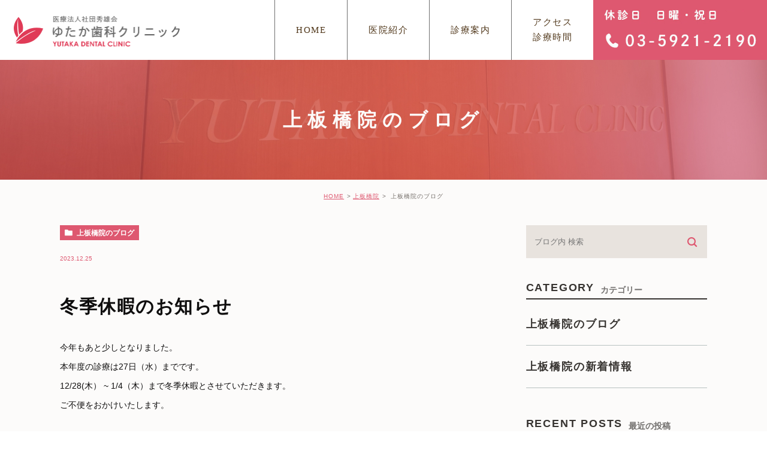

--- FILE ---
content_type: text/html; charset=UTF-8
request_url: https://shuyu-kai.or.jp/kamiitabashi/blog/2103/
body_size: 27129
content:


<!DOCTYPE html>
<html lang="ja">
	<head>
		<meta charset="UTF-8">
		<meta name="author" content="医療法人社団秀雄会">
		<meta name="viewport" content="width=device-width, initial-scale=1, maximum-scale=1, minimum-scale1, user-scalable=no">
		<meta name="format-detection" content="telephone=no">
		<title>冬季休暇のお知らせ | 医療法人社団秀雄会</title>
		<link rel="stylesheet" type="text/css" href="https://shuyu-kai.or.jp/wp-content/themes/genova_tpl/css/cssreset-min.css">
		<link rel="stylesheet" href="https://shuyu-kai.or.jp/wp-content/themes/genova_tpl/style.css">
		
				
				<!-- ▼上板橋院▼ -->
		<link rel="stylesheet" type="text/css" href="https://shuyu-kai.or.jp/wp-content/themes/genova_tpl/css/kamiitabashi/content.css">
				
				
				
				
				
		<link rel="shortcut icon" href="https://shuyu-kai.or.jp/wp-content/uploads/favicon.ico" type="image/x-icon"/>
		
		<!--[if lt IE 9]>
		<script src="http://html5shim.googlecode.com/svn/trunk/html5.js"></script>
		<![endif]-->
		
<!-- All in One SEO Pack 2.4.4.1 by Michael Torbert of Semper Fi Web Design[289,317] -->
<link rel="canonical" href="https://shuyu-kai.or.jp/kamiitabashi_blog/2103/" />
<!-- /all in one seo pack -->
<link rel='dns-prefetch' href='//s.w.org' />
<link rel="alternate" type="application/rss+xml" title="医療法人社団秀雄会 &raquo; 冬季休暇のお知らせ のコメントのフィード" href="https://shuyu-kai.or.jp/kamiitabashi_blog/2103/feed/" />
		<script type="text/javascript">
			window._wpemojiSettings = {"baseUrl":"https:\/\/s.w.org\/images\/core\/emoji\/11\/72x72\/","ext":".png","svgUrl":"https:\/\/s.w.org\/images\/core\/emoji\/11\/svg\/","svgExt":".svg","source":{"concatemoji":"https:\/\/shuyu-kai.or.jp\/wp-includes\/js\/wp-emoji-release.min.js?ver=4.9.28"}};
			!function(e,a,t){var n,r,o,i=a.createElement("canvas"),p=i.getContext&&i.getContext("2d");function s(e,t){var a=String.fromCharCode;p.clearRect(0,0,i.width,i.height),p.fillText(a.apply(this,e),0,0);e=i.toDataURL();return p.clearRect(0,0,i.width,i.height),p.fillText(a.apply(this,t),0,0),e===i.toDataURL()}function c(e){var t=a.createElement("script");t.src=e,t.defer=t.type="text/javascript",a.getElementsByTagName("head")[0].appendChild(t)}for(o=Array("flag","emoji"),t.supports={everything:!0,everythingExceptFlag:!0},r=0;r<o.length;r++)t.supports[o[r]]=function(e){if(!p||!p.fillText)return!1;switch(p.textBaseline="top",p.font="600 32px Arial",e){case"flag":return s([55356,56826,55356,56819],[55356,56826,8203,55356,56819])?!1:!s([55356,57332,56128,56423,56128,56418,56128,56421,56128,56430,56128,56423,56128,56447],[55356,57332,8203,56128,56423,8203,56128,56418,8203,56128,56421,8203,56128,56430,8203,56128,56423,8203,56128,56447]);case"emoji":return!s([55358,56760,9792,65039],[55358,56760,8203,9792,65039])}return!1}(o[r]),t.supports.everything=t.supports.everything&&t.supports[o[r]],"flag"!==o[r]&&(t.supports.everythingExceptFlag=t.supports.everythingExceptFlag&&t.supports[o[r]]);t.supports.everythingExceptFlag=t.supports.everythingExceptFlag&&!t.supports.flag,t.DOMReady=!1,t.readyCallback=function(){t.DOMReady=!0},t.supports.everything||(n=function(){t.readyCallback()},a.addEventListener?(a.addEventListener("DOMContentLoaded",n,!1),e.addEventListener("load",n,!1)):(e.attachEvent("onload",n),a.attachEvent("onreadystatechange",function(){"complete"===a.readyState&&t.readyCallback()})),(n=t.source||{}).concatemoji?c(n.concatemoji):n.wpemoji&&n.twemoji&&(c(n.twemoji),c(n.wpemoji)))}(window,document,window._wpemojiSettings);
		</script>
		<style type="text/css">
img.wp-smiley,
img.emoji {
	display: inline !important;
	border: none !important;
	box-shadow: none !important;
	height: 1em !important;
	width: 1em !important;
	margin: 0 .07em !important;
	vertical-align: -0.1em !important;
	background: none !important;
	padding: 0 !important;
}
</style>
<link rel='stylesheet' id='contact-form-7-css'  href='https://shuyu-kai.or.jp/wp-content/plugins/contact-form-7/includes/css/styles.css?ver=4.6.1' type='text/css' media='all' />
<link rel='stylesheet' id='contact-form-7-confirm-css'  href='https://shuyu-kai.or.jp/wp-content/plugins/contact-form-7-add-confirm/includes/css/styles.css?ver=4.6' type='text/css' media='all' />
<script type='text/javascript' src='https://shuyu-kai.or.jp/wp-includes/js/jquery/jquery.js?ver=1.12.4'></script>
<script type='text/javascript' src='https://shuyu-kai.or.jp/wp-includes/js/jquery/jquery-migrate.min.js?ver=1.4.1'></script>
<link rel='https://api.w.org/' href='https://shuyu-kai.or.jp/wp-json/' />
<link rel="EditURI" type="application/rsd+xml" title="RSD" href="https://shuyu-kai.or.jp/xmlrpc.php?rsd" />
<link rel="wlwmanifest" type="application/wlwmanifest+xml" href="https://shuyu-kai.or.jp/wp-includes/wlwmanifest.xml" /> 
<link rel='prev' title='年末年始の休診のお知らせ' href='https://shuyu-kai.or.jp/overview/2095/' />
<link rel='next' title='日曜診療' href='https://shuyu-kai.or.jp/kamiitabashi_blog/2106/' />
<meta name="generator" content="WordPress 4.9.28" />
<link rel='shortlink' href='https://shuyu-kai.or.jp/?p=2103' />
<link rel="alternate" type="application/json+oembed" href="https://shuyu-kai.or.jp/wp-json/oembed/1.0/embed?url=https%3A%2F%2Fshuyu-kai.or.jp%2Fkamiitabashi_blog%2F2103%2F" />
<link rel="alternate" type="text/xml+oembed" href="https://shuyu-kai.or.jp/wp-json/oembed/1.0/embed?url=https%3A%2F%2Fshuyu-kai.or.jp%2Fkamiitabashi_blog%2F2103%2F&#038;format=xml" />
<style>
	#wpadminbar, #adminmenuwrap {
		background: #3d3d3d;
	}
	#wpadminbar #wp-admin-bar-wp-logo>.ab-item .ab-icon {
		width: 54px;
	}
	#wpadminbar #wp-admin-bar-wp-logo > .ab-item .ab-icon::before {
		display: inline-block;
		content: '';
		width: 54px;
		height: 20px;
		background: url(https://shuyu-kai.or.jp/wp-content/uploads/under_logo.png) 50% 50% no-repeat;
		background-size: 100%;
		margin-left: 6px;
	}
	#wpadminbar #adminbarsearch:before, #wpadminbar .ab-icon:before, #wpadminbar .ab-item:before{
		color: rgb(97, 97, 97);
	}
	#wpadminbar .ab-empty-item, #wpadminbar a.ab-item, #wpadminbar>#wp-toolbar span.ab-label, #wpadminbar>#wp-toolbar span.noticon {
		color: rgb(97, 97, 97);
	}
	#wpadminbar, #adminmenuwrap {
		background:#fff!important;box-shadow:0px 1px 5px 1px rgba(0,0,0,.3);
	}
	#adminmenu, #adminmenu .wp-submenu, #adminmenuback, #adminmenuwrap {
		background:#fff;
	}
	#adminmenu, #adminmenu .wp-submenu, #adminmenuback, #adminmenuwrap{
		background:#fff;
	}
	#adminmenu div.wp-menu-name {
		color: rgb(97, 97, 97);
	}
	#adminmenu div.wp-menu-image:before {
		color: rgb(97, 97, 97);
	}
	#adminmenu .wp-has-current-submenu .wp-submenu, #adminmenu .wp-has-current-submenu .wp-submenu.sub-open, #adminmenu .wp-has-current-submenu.opensub .wp-submenu, #adminmenu a.wp-has-current-submenu:focus+.wp-submenu, .no-js li.wp-has-current-submenu:hover .wp-submenu {
		background: #fff;
		color: rgb(97, 97, 97);
	}
	#adminmenu .wp-submenu a {
		color: rgb(97, 97, 97);
	}
	#adminmenu .opensub .wp-submenu li.current a, #adminmenu .wp-submenu li.current, #adminmenu .wp-submenu li.current a, #adminmenu .wp-submenu li.current a:focus, #adminmenu .wp-submenu li.current a:hover, #adminmenu a.wp-has-current-submenu:focus+.wp-submenu li.current a {
		color: rgb(97, 97, 97);
	}
	#adminmenu .wp-has-current-submenu .wp-submenu .wp-submenu-head, #adminmenu .wp-menu-arrow, #adminmenu .wp-menu-arrow div, #adminmenu li.current a.menu-top, #adminmenu li.wp-has-current-submenu a.wp-has-current-submenu, .folded #adminmenu li.current.menu-top, .folded #adminmenu li.wp-has-current-submenu {
		background: #6eba32;
	}
	#adminmenu li.wp-has-current-submenu a.wp-has-current-submenu div.wp-menu-name {
		color: #fff;
	}
	#adminmenu li.menu-top:hover div.wp-menu-name, #adminmenu li.opensub>a.menu-top div.wp-menu-name, #adminmenu li>a.menu-top:focus div.wp-menu-name {
		color: #fff;
	}
	#wp-admin-bar-wp-logo-default {
		display: none;
	}
	#wp-admin-bar-wp-logo {
		pointer-events: none;
	}
	body.no-customize-support #wpfooter, body.no-customizesupport #wp-version-message, body.no-customize-support
#toplevel_page_edit-post_type-elementor_library, body.nocustomize-support .update-nag, body.no-customize-support
#contextual-help-link {
	display:none!important;
}
</style>

		<!-- Google tag (gtag.js) -->
		<script async src="https://www.googletagmanager.com/gtag/js?id=UA-121196802-49&id=G-GFJ0WL7NTK"></script>
<script>
  window.dataLayer = window.dataLayer || [];
  function gtag(){dataLayer.push(arguments);}
  gtag('js', new Date());

  gtag('config', 'UA-121196802-49');
	  gtag('config', 'G-GFJ0WL7NTK');
</script>

	</head>
	<body class="post-template-default single single-post postid-2103 single-format-standard elementor-default">
		<div id="wrapper">
			<!-- ▼header -->
						
						<!-- ▼上板橋院▼ -->
						<div id="header">
				<div class="wrap clearfix">
					<h1><a href="/kamiitabashi/"><img src="https://shuyu-kai.or.jp/wp-content/uploads/kamiitabashi_logo.png" alt="医療法人社団秀雄会 ゆたか歯科クリニック YUTAKA DENTAL CLINIC"></a></h1>					
					<div class="right clearfix">
						<img class="pc" src="/wp-content/uploads/kamiitabashi_headTel-1_2.jpg" alt="休診日 木曜・日曜・祝日 03-5921-2190">
						<div class="toggleMenu"><a class="menu-trigger" href="#"><span></span><span></span><span></span></a></div>
					</div>

					<div class="header_menu">
						<ul class="g_nav clearfix">
							<li><a href="/kamiitabashi/"><span>HOME</span></a></li>
							<li><a href="/kamiitabashi/about/"><span>医院紹介</span></a></li>
							<li><a href="/kamiitabashi/menu/"><span>診療案内</span></a></li>
							<!--<li><span><span>診療案内</span></span>
								<dl>
									<dt>診療案内</dt>
									<dd>
										<ul>
											<li class="icon-arrow01"><a href="/kamiitabashi/menu/#a01">一般歯科</a></li>
											<li class="icon-arrow01"><a href="/kamiitabashi/menu/#a02">インプラント</a></li>
											<li class="icon-arrow01"><a href="/kamiitabashi/menu/#a03">矯正治療</a></li>
											<li class="icon-arrow01"><a href="/kamiitabashi/menu/#a04">審美治療</a></li>
											<li class="icon-arrow01"><a href="/kamiitabashi/menu/#a05">ホワイトニング</a></li>
											<li class="icon-arrow01"><a href="/kamiitabashi/menu/#a06">噛み合わせ</a></li>
											<li class="icon-arrow01"><a href="/kamiitabashi/menu/#a07">予防治療</a></li>
											<li class="icon-arrow01"><a href="/kamiitabashi/menu/#a08">歯周病治療</a></li>
											<li class="icon-arrow01"><a href="/kamiitabashi/menu/#a09">入れ歯</a></li>
										</ul>
									</dd>
								</dl>
							</li>-->
							<li><a href="/kamiitabashi/about/#access"><span>アクセス<br><span class="dot">・</span>診療時間</span></a></li>
						</ul>
					</div>
				</div>
			</div>						
						
						
						<!-- ▲header --><div id="mainimage">
	<div class="under_mainimage">
		<div class="inner">
			<div class="container">
				<h2>
					上板橋院のブログ				</h2>
			</div>
		</div>
	</div>
</div>

<div id="bread_area">
	<ul id="bread" class="clearfix">
		<li><a href="https://shuyu-kai.or.jp/">HOME</a></li>

				<!-- ▼上板橋院▼ -->
		<li><a href="/kamiitabashi/">上板橋院</a></li>
		
		
		
		
		<li>
			上板橋院のブログ		</li>
	</ul>
</div>

<div id="blogDetail">
	<div class="container">
		<div id="posts">
						<div class="post">
				<div class="post-header">
					<ul class="post-meta clearfix">
						<li class="category">
							<a href="https://shuyu-kai.or.jp/kamiitabashi/blog/" class="kamiitabashi_blog icon-category">上板橋院のブログ</a>						</li>
						<li class="date">2023.12.25 </li>
					</ul>
					<h2>冬季休暇のお知らせ</h2>
				</div>

				<div class="post-content">
					<p>今年もあと少しとなりました。<br />
本年度の診療は27日（水）までです。<br />
12/28(木） ~ 1/4（木）まで冬季休暇とさせていただきます。<br />
ご不便をおかけいたします。</p>

					<div class="bloginfo_box">
						<div class="blog_name">
							<span class="icon-blog">医療法人社団秀雄会</span>
						</div>
						<div class="share_btn">
														<ul>
								<li><a class="icon-facebook" href="https://www.facebook.com/sharer/sharer.php?u=https%3A%2F%2Fshuyu-kai.or.jp%2Fkamiitabashi_blog%2F2103%2F&t=%E5%86%AC%E5%AD%A3%E4%BC%91%E6%9A%87%E3%81%AE%E3%81%8A%E7%9F%A5%E3%82%89%E3%81%9B" target="_blank">facebook</a></li>
								<li><a class="icon-line" href="http://line.me/R/msg/text/?%E5%86%AC%E5%AD%A3%E4%BC%91%E6%9A%87%E3%81%AE%E3%81%8A%E7%9F%A5%E3%82%89%E3%81%9B https%3A%2F%2Fshuyu-kai.or.jp%2Fkamiitabashi_blog%2F2103%2F" target="_blank">Line</a></li>
								<li><a class="icon-twitter" href="https://twitter.com/intent/tweet?url=https%3A%2F%2Fshuyu-kai.or.jp%2Fkamiitabashi_blog%2F2103%2F&text=%E5%86%AC%E5%AD%A3%E4%BC%91%E6%9A%87%E3%81%AE%E3%81%8A%E7%9F%A5%E3%82%89%E3%81%9B" target="_blank">twitter</a></li>
								<!--<li><a class="icon-google" href="https://plus.google.com/share?url=https%3A%2F%2Fshuyu-kai.or.jp%2Fkamiitabashi_blog%2F2103%2F" target="_blank">google</a></li>-->
							</ul>
						</div>
					</div>
				</div>
			</div>

			
			<div class="navigation">
				<div class="prev">
					<a href="https://shuyu-kai.or.jp/kamiitabashi_blog/2079/" rel="prev"><span class="icon-arrow02">PREV</span></a>				</div>
				<div class="next">
					<a href="https://shuyu-kai.or.jp/kamiitabashi_blog/2106/" rel="next"><span class="icon-arrow01">NEXT</span></a>				</div>
			</div>
		</div>

		<div class="blogside">
			<div class="searchBox">
				<div class="widget widget_search">	<form role="search" method="get" id="searchform" class="searchform" action="https://shuyu-kai.or.jp/">
		<input value="" name="s" id="s" type="text" placeholder="ブログ内 検索">
		<span class="icon-search"><input id="searchsubmit" value="検索" type="submit"></span>
	</form></div>			</div>

			<div class="categoryBox">
				<h2>CATEGORY<span>カテゴリー</span></h2>
				<ul>
					
										<li><a href="https://shuyu-kai.or.jp/kamiitabashi/blog/">上板橋院のブログ</a></li><li><a href="https://shuyu-kai.or.jp/kamiitabashi/news/">上板橋院の新着情報</a></li>					
					
					
									</ul>
			</div>

			<div class="recentBox">
				<h2>RECENT POSTS<span>最近の投稿</span></h2>
				<div class="widget widget_recent_entries">
	<ul>
				<li class="clearfix">
						<div class="recent_title">
				<h3 class="ellipsis"><a href="https://shuyu-kai.or.jp/overview/2199/">クリニック名称変更のお知らせ</a></h3>
				<p class="recent_date">2024.10.12</p>
			</div>
		</li>
				<li class="clearfix">
						<div class="recent_title">
				<h3 class="ellipsis"><a href="https://shuyu-kai.or.jp/overview/2193/">9月日曜診療のお知らせ</a></h3>
				<p class="recent_date">2024.08.31</p>
			</div>
		</li>
				<li class="clearfix">
						<div class="recent_title">
				<h3 class="ellipsis"><a href="https://shuyu-kai.or.jp/overview/2191/">9月休診のお知らせ</a></h3>
				<p class="recent_date">2024.08.31</p>
			</div>
		</li>
				<li class="clearfix">
						<div class="recent_title">
				<h3 class="ellipsis"><a href="https://shuyu-kai.or.jp/overview/2187/">夏季休暇のお知らせ</a></h3>
				<p class="recent_date">2024.08.03</p>
			</div>
		</li>
				<li class="clearfix">
						<div class="recent_title">
				<h3 class="ellipsis"><a href="https://shuyu-kai.or.jp/kamiitabashi/blog/2183/">7月休診日のお知らせ</a></h3>
				<p class="recent_date">2024.07.09</p>
			</div>
		</li>
				<li class="clearfix">
						<div class="recent_title">
				<h3 class="ellipsis"><a href="https://shuyu-kai.or.jp/kamiitabashi/blog/2181/">7月日曜診療日</a></h3>
				<p class="recent_date">2024.07.09</p>
			</div>
		</li>
				<li class="clearfix">
						<div class="recent_title">
				<h3 class="ellipsis"><a href="https://shuyu-kai.or.jp/overview/2179/">木曜診療のお知らせ</a></h3>
				<p class="recent_date">2024.07.09</p>
			</div>
		</li>
				<li class="clearfix">
						<div class="recent_title">
				<h3 class="ellipsis"><a href="https://shuyu-kai.or.jp/kamiitabashi/blog/2169/">6月　休診日のお知らせ</a></h3>
				<p class="recent_date">2024.06.05</p>
			</div>
		</li>
				<li class="clearfix">
						<div class="recent_title">
				<h3 class="ellipsis"><a href="https://shuyu-kai.or.jp/kamiitabashi/blog/2166/">6月日曜診療</a></h3>
				<p class="recent_date">2024.05.11</p>
			</div>
		</li>
				<li class="clearfix">
						<div class="recent_title">
				<h3 class="ellipsis"><a href="https://shuyu-kai.or.jp/overview/2142/">3月日曜診療日</a></h3>
				<p class="recent_date">2024.02.24</p>
			</div>
		</li>
			</ul>
</div>

			</div>

			<div class="tagBox">
				<h2>TAG<span>タグ</span></h2>
							</div>

			<div class="archiveBox">
				<h2>ARCHIVE<span>月別アーカイブ</span></h2>
				<ul class="accordion">
										<li>
						<p class="acv_open">2025年 (5)</p>
						<ul>
														<li><a href="https://shuyu-kai.or.jp/date/2025/12?cat=">2025年12月 (1)</a></li>
														<li><a href="https://shuyu-kai.or.jp/date/2025/10?cat=">2025年10月 (1)</a></li>
														<li><a href="https://shuyu-kai.or.jp/date/2025/04?cat=">2025年4月 (2)</a></li>
														<li><a href="https://shuyu-kai.or.jp/date/2025/01?cat=">2025年1月 (1)</a></li>
													</ul>
					</li>
					<li>
						<p>2024年 (18)</p>
						<ul class="hide">
														<li><a href="https://shuyu-kai.or.jp/date/2024/12?cat=">2024年12月 (1)</a></li>
														<li><a href="https://shuyu-kai.or.jp/date/2024/11?cat=">2024年11月 (1)</a></li>
														<li><a href="https://shuyu-kai.or.jp/date/2024/10?cat=">2024年10月 (1)</a></li>
														<li><a href="https://shuyu-kai.or.jp/date/2024/08?cat=">2024年8月 (3)</a></li>
														<li><a href="https://shuyu-kai.or.jp/date/2024/07?cat=">2024年7月 (3)</a></li>
														<li><a href="https://shuyu-kai.or.jp/date/2024/06?cat=">2024年6月 (1)</a></li>
														<li><a href="https://shuyu-kai.or.jp/date/2024/05?cat=">2024年5月 (1)</a></li>
														<li><a href="https://shuyu-kai.or.jp/date/2024/03?cat=">2024年3月 (2)</a></li>
														<li><a href="https://shuyu-kai.or.jp/date/2024/02?cat=">2024年2月 (3)</a></li>
														<li><a href="https://shuyu-kai.or.jp/date/2024/01?cat=">2024年1月 (2)</a></li>
													</ul>
					</li>
					<li>
						<p>2023年 (21)</p>
						<ul class="hide">
														<li><a href="https://shuyu-kai.or.jp/date/2023/12?cat=">2023年12月 (5)</a></li>
														<li><a href="https://shuyu-kai.or.jp/date/2023/11?cat=">2023年11月 (1)</a></li>
														<li><a href="https://shuyu-kai.or.jp/date/2023/08?cat=">2023年8月 (2)</a></li>
														<li><a href="https://shuyu-kai.or.jp/date/2023/07?cat=">2023年7月 (2)</a></li>
														<li><a href="https://shuyu-kai.or.jp/date/2023/06?cat=">2023年6月 (1)</a></li>
														<li><a href="https://shuyu-kai.or.jp/date/2023/05?cat=">2023年5月 (2)</a></li>
														<li><a href="https://shuyu-kai.or.jp/date/2023/04?cat=">2023年4月 (2)</a></li>
														<li><a href="https://shuyu-kai.or.jp/date/2023/02?cat=">2023年2月 (4)</a></li>
														<li><a href="https://shuyu-kai.or.jp/date/2023/01?cat=">2023年1月 (2)</a></li>
													</ul>
					</li>
					<li>
						<p>2022年 (24)</p>
						<ul class="hide">
														<li><a href="https://shuyu-kai.or.jp/date/2022/12?cat=">2022年12月 (2)</a></li>
														<li><a href="https://shuyu-kai.or.jp/date/2022/10?cat=">2022年10月 (2)</a></li>
														<li><a href="https://shuyu-kai.or.jp/date/2022/08?cat=">2022年8月 (2)</a></li>
														<li><a href="https://shuyu-kai.or.jp/date/2022/07?cat=">2022年7月 (3)</a></li>
														<li><a href="https://shuyu-kai.or.jp/date/2022/06?cat=">2022年6月 (3)</a></li>
														<li><a href="https://shuyu-kai.or.jp/date/2022/05?cat=">2022年5月 (2)</a></li>
														<li><a href="https://shuyu-kai.or.jp/date/2022/04?cat=">2022年4月 (5)</a></li>
														<li><a href="https://shuyu-kai.or.jp/date/2022/03?cat=">2022年3月 (2)</a></li>
														<li><a href="https://shuyu-kai.or.jp/date/2022/02?cat=">2022年2月 (1)</a></li>
														<li><a href="https://shuyu-kai.or.jp/date/2022/01?cat=">2022年1月 (2)</a></li>
													</ul>
					</li>
					<li>
						<p>2021年 (13)</p>
						<ul class="hide">
														<li><a href="https://shuyu-kai.or.jp/date/2021/12?cat=">2021年12月 (2)</a></li>
														<li><a href="https://shuyu-kai.or.jp/date/2021/11?cat=">2021年11月 (1)</a></li>
														<li><a href="https://shuyu-kai.or.jp/date/2021/10?cat=">2021年10月 (1)</a></li>
														<li><a href="https://shuyu-kai.or.jp/date/2021/09?cat=">2021年9月 (1)</a></li>
														<li><a href="https://shuyu-kai.or.jp/date/2021/07?cat=">2021年7月 (2)</a></li>
														<li><a href="https://shuyu-kai.or.jp/date/2021/06?cat=">2021年6月 (3)</a></li>
														<li><a href="https://shuyu-kai.or.jp/date/2021/03?cat=">2021年3月 (1)</a></li>
														<li><a href="https://shuyu-kai.or.jp/date/2021/02?cat=">2021年2月 (1)</a></li>
														<li><a href="https://shuyu-kai.or.jp/date/2021/01?cat=">2021年1月 (1)</a></li>
													</ul>
					</li>
					<li>
						<p>2020年 (11)</p>
						<ul class="hide">
														<li><a href="https://shuyu-kai.or.jp/date/2020/12?cat=">2020年12月 (1)</a></li>
														<li><a href="https://shuyu-kai.or.jp/date/2020/11?cat=">2020年11月 (2)</a></li>
														<li><a href="https://shuyu-kai.or.jp/date/2020/10?cat=">2020年10月 (1)</a></li>
														<li><a href="https://shuyu-kai.or.jp/date/2020/08?cat=">2020年8月 (2)</a></li>
														<li><a href="https://shuyu-kai.or.jp/date/2020/06?cat=">2020年6月 (1)</a></li>
														<li><a href="https://shuyu-kai.or.jp/date/2020/04?cat=">2020年4月 (2)</a></li>
														<li><a href="https://shuyu-kai.or.jp/date/2020/03?cat=">2020年3月 (1)</a></li>
														<li><a href="https://shuyu-kai.or.jp/date/2020/01?cat=">2020年1月 (1)</a></li>
													</ul>
					</li>
					<li>
						<p>2019年 (31)</p>
						<ul class="hide">
														<li><a href="https://shuyu-kai.or.jp/date/2019/12?cat=">2019年12月 (5)</a></li>
														<li><a href="https://shuyu-kai.or.jp/date/2019/11?cat=">2019年11月 (6)</a></li>
														<li><a href="https://shuyu-kai.or.jp/date/2019/10?cat=">2019年10月 (5)</a></li>
														<li><a href="https://shuyu-kai.or.jp/date/2019/08?cat=">2019年8月 (1)</a></li>
														<li><a href="https://shuyu-kai.or.jp/date/2019/07?cat=">2019年7月 (3)</a></li>
														<li><a href="https://shuyu-kai.or.jp/date/2019/05?cat=">2019年5月 (8)</a></li>
														<li><a href="https://shuyu-kai.or.jp/date/2019/03?cat=">2019年3月 (1)</a></li>
														<li><a href="https://shuyu-kai.or.jp/date/2019/01?cat=">2019年1月 (2)</a></li>
													</ul>
					</li>
				</ul>
			</div>			
		</div>
	</div>
</div>

			
						<!-- ▼上板橋院▼ -->
						<div id="conBottom">
				<div class="contact_section">
					<div class="container">
						<div class="contact_area">
							<div class="txtWrap">
								<p class="contact_tit">ご予約・お問い合わせ</p>
								<p class="txt">歯のことでお困りでしたら<span class="half">ご相談ください</span><br>診療科目　一般歯科、インプラント（口腔外科）<span class="half">矯正歯科、審美治療、小児歯科、予防・メンテナンス、口腔外科</span></p>
							</div>
							<div class="imgWrap">
								<a href="tel:0359212190" class="btnTel" data-evt="コンテンツ下部">
									<img class="pc" src="/wp-content/uploads/bnr_tel_pc-1_2.png" alt="03-5921-2190　診療時間 9:30～13:00 / 15:00～20:00　休診日 日曜・祝日">
									<img class="sp" src="/wp-content/uploads/bnr_tel_pc-1_2.png" alt="03-5921-2190　診療時間 9:30～13:00 / 15:00～20:00　休診日 日曜・祝日">
								</a>
							</div>
						</div>
					</div>
				</div>
			</div>

			<div class="bnr_section">
				<div class="container">
					<a href="/" target="_blank">
						<img class="pc" src="/wp-content/uploads/shuyukaiBnr.jpg" alt="医療法人社団秀雄会 SHUYUKAI 広域医療法人社団秀雄会は、地域の方々に優れた歯科治療をお届けする。をミッションとして運営しております。">
						<img class="sp" src="/wp-content/uploads/shuyukaiBnr_sp.jpg" alt="医療法人社団秀雄会 SHUYUKAI 広域医療法人社団秀雄会は、地域の方々に優れた歯科治療をお届けする。をミッションとして運営しております。">
					</a>
				</div>
			</div>

			<!-- ▼footer -->
			<div id="footer">
				<div class="container">
					<div class="footer_navi clearfix">
						<div class="navi_list">
							<div class="footer_logo"><a href="/kamiitabashi/"><img src="https://shuyu-kai.or.jp/wp-content/uploads/kamiitabashi_logo_footer.jpg" alt="医療法人社団秀雄会 ゆたか歯科クリニック YUTAKA DENTAL CLINIC"></a></div>
						</div>
						<div class="navi_list">
							<p class="navi_tit address">所在地</p>
							<p>〒174-0076<br>東京都板橋区上板橋2-3-14</p>
						</div>
						<div class="navi_list">
							<p class="navi_tit access">アクセス</p>
							<p>東武東上線「上板橋」より徒歩5分</p>						
						</div>
					</div>
					
					<div class="copyright_area">
							<ul class="clearfix">
								<li><a href="/sitemap/">＞サイトマップ</a></li>
								<li class="copyright">©医療法人社団秀雄会　ゆたか歯科クリニック</li>
							</ul>
					</div>
				</div>
			</div>			
			
			
					
			<script type='text/javascript' src='https://shuyu-kai.or.jp/wp-content/plugins/contact-form-7/includes/js/jquery.form.min.js?ver=3.51.0-2014.06.20'></script>
<script type='text/javascript'>
/* <![CDATA[ */
var _wpcf7 = {"recaptcha":{"messages":{"empty":"\u3042\u306a\u305f\u304c\u30ed\u30dc\u30c3\u30c8\u3067\u306f\u306a\u3044\u3053\u3068\u3092\u8a3c\u660e\u3057\u3066\u304f\u3060\u3055\u3044\u3002"}}};
/* ]]> */
</script>
<script type='text/javascript' src='https://shuyu-kai.or.jp/wp-content/plugins/contact-form-7/includes/js/scripts.js?ver=4.6.1'></script>
<script type='text/javascript' src='https://shuyu-kai.or.jp/wp-content/plugins/contact-form-7-add-confirm/includes/js/scripts.js?ver=4.6'></script>
<script type='text/javascript' src='https://shuyu-kai.or.jp/wp-includes/js/wp-embed.min.js?ver=4.9.28'></script>
		</div>
		<!-- ▲wrapper -->

		<script type="text/javascript" src="https://ajax.googleapis.com/ajax/libs/jquery/1.8.3/jquery.min.js"></script>
		<script type="text/javascript" src="https://shuyu-kai.or.jp/wp-content/themes/genova_tpl/js/matchHeight.js"></script>

		
				<script type="text/javascript" src="https://shuyu-kai.or.jp/wp-content/themes/genova_tpl/js/share.js"></script>
		
		
		
	</body>
</html>

--- FILE ---
content_type: text/css
request_url: https://shuyu-kai.or.jp/wp-content/themes/genova_tpl/style.css
body_size: 4690
content:
@charset "utf-8";
/*
Theme Name: genova_tpl
Theme URI: http://genova.co.jp/
Author: the Takahiro Sahashi
Author URI: http://pmen.net/
Description: genova template.
Version: 1.0
*/

/* =====================================
■BASE
===================================== */
html {
	font-size: 62.5%;
}
body {
	font-family: "ヒラギノ角ゴ Pro W3", "Hiragino Kaku Gothic Pro", "メイリオ", Meiryo, sans-serif;
	font-size: 16px;
	background: #FCFBFA;
	color: #373431;
	letter-spacing: 0.05em;
	line-height: 2;
	position: relative;
	-webkit-text-size-adjust: 100%;
}

/* =====================================
■MODULE
===================================== */
/*--------------------------------------
汎用
--------------------------------------*/
/* float */
.fr {
	float: right!important;
}
.fl {
	float: left!important;
}
/* clears */
.clearfix {
	*zoom: 1;
}
.clearfix:after {
	content: "";
	display: table;
	clear: both;
}
.cl {
	clear: both!important;
}
/* text indent */
.textHide {
	overflow: hidden;
	text-indent: 100%;
	white-space: nowrap;
}
/* text-align */
.tac {
	text-align: center!important;
}
.tar {
	text-align: right!important;
}
.tal {
	text-align: left!important;
}
/* font-weight */
.fb {
	font-weight: bold!important;
}

/*--------------------------------------
Icon fonts
--------------------------------------*/
@font-face {
	font-family: 'icomoon';
	src:  url('img/fonts/icomoon.eot');
	src:  url('img/fonts/icomoon.eot#iefix') format('embedded-opentype'),
		url('img/fonts/icomoon.ttf') format('truetype'),
		url('img/fonts/icomoon.woff') format('woff'),
		url('img/fonts/icomoon.svg#icomoon') format('svg');
	font-weight: normal;
	font-style: normal;
}
[class*='icon-']:not([class*='eicon-']):before {
	display: inline-block;
	font-family: 'icomoon';
	speak: none;
	font-style: normal;
	font-weight: normal;
	font-variant: normal;
	text-transform: none;
	line-height: 1;
	vertical-align: baseline;
	-webkit-font-smoothing: antialiased;
	-moz-osx-font-smoothing: grayscale;
}
.icon-blog:before {content: "\e900";}
.icon-category:before {content: "\e901";}
.icon-check:before {content: "\e902";}
.icon-checked:before {content: "\e903";}
.icon-down:before {content: "\e904";}
.icon-facebook:before {content: "\e905";}
.icon-google:before {content: "\e906";}
.icon-line:before {content: "\e907";}
.icon-twitter:before {content: "\e908";}
.icon-arrow02:before {content: "\e909";}
.icon-arrow01:before {content: "\e910";}
.icon-search:before {content: "\e911";}
.icon-tag:before {content: "\e912";}


/*--------------------------------------
PC SP change
--------------------------------------*/
.sp {
	display: none;
}

@media screen and (max-width: 767px) {
	.pc {
		display: none!important;
	}
	.sp {
		display: block!important;
	}
}

/* =====================================
■Layout
===================================== */
/*--------------------------------------
container
--------------------------------------*/
.container {
	width: 100%;
	max-width: 1140px;
	padding: 0 30px;
	margin: 0 auto;
	-webkit-box-sizing: border-box;
	-moz-box-sizing: border-box;
	-ms-box-sizing: border-box;
	-o-box-sizing: border-box;
	box-sizing: border-box;
}
.container:after {
	content: "";
	display: block;
	clear: both;
}

@media (max-width: 767px) {
	.container {
		padding: 0 20px;
	}
}

/* =====================================
■COMMON
===================================== */
a {
	text-decoration: none;
	color: #373431;
	vertical-align: middle;
	-moz-transition-duration: 0.7s;
	-o-transition-duration: 0.7s;
	-webkit-transition-duration: 0.7s;
	transition-duration: 0.7s;
}
a:focus, *:focus {
	outline: none;
}
a[href^="tel:"] {
	pointer-events: none;
	cursor: text;
}
a:hover img {
	opacity: 0.8;
}
img {
	width: auto;
	max-width: 100%;
	vertical-align: bottom;
	margin: 0;
	padding: 0;
}
p {
	margin-bottom: 20px;
}
p:last-child {
	margin-bottom: 0;
}
table {
	width: 100%;
}
strong {
	font-weight: bold;
}
.half {
	display: inline-block;
}

@media screen and (max-width: 767px) {
	a[href^="tel:"] {
		pointer-events: auto;
		cursor: pointer;
	}
	.height_auto {
		height: auto !important;
	}
}

/* -------------------------------------
CONTENT
------------------------------------- */
#content {
	padding: 63px 0 100px;
	min-height: 600px;
}
.home #content,
.page-id-454 #content,
.page-id-612 #content,
.page-id-666 #content,
.page-id-671 #content {
	padding: 0;
}

/*--------------------------------------
Mainimage
--------------------------------------*/
#mainimage img {
	width: 100%;
}

/*--------------------------------------
SIDE
--------------------------------------*/
#sidebar {
	display: none;
}

/* バナー設置 */
.medicalrevision{
    margin: 20px auto;
	width: 600px;
}
@media screen and (max-width: 767px) {
.medicalrevision{
	width: 100%;
}
}


--- FILE ---
content_type: text/css
request_url: https://shuyu-kai.or.jp/wp-content/themes/genova_tpl/css/kamiitabashi/content.css
body_size: 75204
content:
/* =====================================
■COMMON
===================================== */
/*--------------------------------------
header
--------------------------------------*/
#wrapper {
	height: 100%;
	padding-top: 100px;
	box-sizing: border-box;
}

@media screen and (max-width: 1179px) and (min-width: 1061px) {
	#wrapper {
		padding-top: 90px;
	}
}

@media screen and (max-width: 1060px) and (min-width: 768px) {
	#wrapper {
		padding-top: 69px;
	}
}

@media screen and (max-width: 767px) {
	#wrapper {
		padding-top: 70px;
	}
}

#header {
	position: fixed;
	top: 0;
	left: 0;
	z-index: 1000;
	width: 100%;
	-moz-transition-duration: 0.7s;
	-o-transition-duration: 0.7s;
	-webkit-transition-duration: 0.7s;
	transition-duration: 0.7s;
	background: #fff;
}

/* logo */
#header h1 {
	float: left;
	width: 281px;
	margin: 23px 0 0 23px;
}
#header h1 img {
	width: 100%;
}
#header h1 a:hover {
	text-decoration: none;
}

#header .right {
	float: right;
	width: 290px;
	line-height: 0;
}

/* gnav */
#header .header_menu {
	float: right;
}
#header .header_menu .g_nav {
	display: flex;
}
#header .header_menu .g_nav > li {
	vertical-align: middle;
	border-left: 1px solid #707070;
}
#header .header_menu .g_nav > li > a,
#header .header_menu .g_nav > li > span {
	font-family: "A-OTF 秀英角ゴシック金 Std", "A-OTF Shuei KakuGo Kin Std";
	display: flex;
	align-items: center;
	text-align: center;
	vertical-align: middle;
	color: #51381B;
	line-height: 1.67;
	cursor: pointer;
	font-size: 15px;
	letter-spacing: 0.1em;
	height: 100px;
	-moz-transition-duration: 0.7s;
	-o-transition-duration: 0.7s;
	-webkit-transition-duration: 0.7s;
	transition-duration: 0.7s;
	position: relative;
	box-sizing: border-box;
	padding: 10px 35px;
}
#header .header_menu .g_nav > li > a > span,
#header .header_menu .g_nav > li > span > span {
	display: block;
	margin: 0 auto;
}
#header .header_menu .g_nav > li > a > span .dot,
#header .header_menu .g_nav > li > span > span .dot {
	display: none;
}
#header .header_menu .g_nav > li dl {
	pointer-events: none;
	position: absolute;
	top: 100px;
	left: 0;
	display: block;
	width: 100%;
	padding: 38px 30px 30px;
	-moz-box-sizing: border-box;
	-webkit-box-sizing: border-box;
	box-sizing: border-box;
	background: rgba(255, 225, 231, 0.9);
	-moz-transition-duration: 0.6s;
	-o-transition-duration: 0.6s;
	-webkit-transition-duration: 0.6s;
	transition-duration: 0.6s;
	filter: progid:DXImageTransform.Microsoft.Alpha(Opacity=0);
	opacity: 0;
	z-index: 99;
}
#header .header_menu .g_nav > li dl dt {
	font-family: "A-OTF 秀英角ゴシック金 Std", "A-OTF Shuei KakuGo Kin Std";
	max-width: 1080px;
	margin: 0 auto 10px;
	font-size: 20px;
	font-weight: bold;
	line-height: 1.2;
	letter-spacing: 0.1em;
	color: #51381B;
}
#header .header_menu .g_nav > li dl ul {
	max-width: 1080px;
	margin: 0 auto;
}
#header .header_menu .g_nav > li dl li {
	display: inline-block;
	margin-right: 30px;
	line-height: 1.3;
	position: relative;
	font-size: 16px;
}
#header .header_menu .g_nav > li dl li:before {
	color: #E03B57;
	font-size: 14px;
	margin-right: 8px;
}
#header .header_menu .g_nav > li dl li:last-child {
	margin-right: 0;
}
#header .header_menu .g_nav > li dl li a {
	color: #51381B;
	vertical-align: top;
}
#header .header_menu .g_nav > li dl a:hover {
	opacity: 1;
	color: #E03B57;
	text-decoration: none;
}
.desktop #header .header_menu .g_nav > li > span:hover + dl,
.desktop #header .header_menu .g_nav > li > span ul:hover,
.desktop #header .header_menu .g_nav > li dl:hover {
	pointer-events: auto;
	filter: progid:DXImageTransform.Microsoft.Alpha(enabled=false);
	opacity: 1;
}
.desktop #header .header_menu .g_nav > li dl a:hover {
	filter: progid:DXImageTransform.Microsoft.Alpha(enabled=false);
	opacity: 1;
	text-decoration: none;
}
.tablet #header .header_menu .g_nav > li > dl {
	display: none;
}
.tablet #header .header_menu .g_nav > li > span + dl {
	pointer-events: none;
	opacity: 0;
}
.tablet #header .header_menu .g_nav > li.hover > span + dl {
	pointer-events: auto;
	filter: progid:DXImageTransform.Microsoft.Alpha(enabled=false);
	opacity: 1;
}

@media screen and (min-width: 768px) {
	#header .header_menu .g_nav > li dl {
		pointer-events: none;
	}
	.desktop #header .header_menu .g_nav > li > a:hover:after,
	.desktop #header .header_menu .g_nav > li > span:hover:after,
	#header .header_menu .g_nav > li.hover > a:after,
	#header .header_menu .g_nav > li.hover > span:after {
		display: block;
		content: "";
		width: 100%;
		height: 2px;
		background: #E03B57;
		position: absolute;
		left: 0;
		bottom: 0;
		text-decoration: none;
	}
}

@media screen and (max-width: 1179px) and (min-width: 1061px) {
	#header h1 {
		width: 250px;
		margin: 20px 0 0 23px;
	}
	#header .right {
		width: 260px;
	}
	#header .header_menu .g_nav > li > a,
	#header .header_menu .g_nav > li > span {
		height: 90px;
		padding: 10px 28px;
	}
	#header .header_menu .g_nav > li dl {
		top: 90px;
	}
}

@media screen and (max-width: 1060px) and (min-width: 768px) {
	#header h1 {
		width: 200px;
		margin: 15px 0 0 15px;
	}
	#header .right {
		width: 200px;
	}
	#header .header_menu .g_nav > li > a,
	#header .header_menu .g_nav > li > span {
		font-size: 12px;
		height: 69px;
		padding: 10px 15px;
	}
	#header .header_menu .g_nav > li dl {
		top: 69px;
	}
}

@media screen and (max-width: 767px) {
	#header {
		position: absolute;
		top: 0 !important;
	}

	/* logo */
	#header h1 {
		width: 220px;
		margin: 14px 0 0 15px;
	}
	#header h1 img {
		width: 100%;
		max-width: 100%;
	}
	#header h1 a:hover {
		text-decoration: none;
	}
	#header .right {
		width: 70px;
	}
	#header .toggleMenu {
		display: block;
	}
	.toggleMenu {
		float: right;
		width: 70px;
		height: 70px;
		background: #E03B57;
		text-align: center;
		color: #fff;
		cursor: pointer;
	}
	.menu-trigger,
	.menu-trigger span {
		display: inline-block;
		transition: all .4s;
		box-sizing: border-box;
	}
	.menu-trigger {
		position: relative;
		width: 38px;
		height: 24px;
		margin: 15px auto 0;
		text-align: center;
	}
	.menu-trigger:after {
		content: "MENU";
		display: block;
		line-height: 1;
		font-size: 10px;
		letter-spacing: 0.15em;
		font-weight: bold;
		margin-top: 30px;
		color: #fff;
	}
	.menu-trigger span {
		position: absolute;
		left: 0;
		width: 100%;
		height: 4px;
		background-color: #fff;
	}
	.menu-trigger span:nth-of-type(1) {
		top: 0;
	}
	.menu-trigger span:nth-of-type(2) {
		top: 10px;
	}
	.menu-trigger span:nth-of-type(3) {
		bottom: 0;
	}
	.toggleMenu.active .menu-trigger span:nth-of-type(1) {
		-webkit-transform: translateY(10px) rotate(-45deg);
		transform: translateY(10px) rotate(-45deg);
	}
	.toggleMenu.active .menu-trigger span:nth-of-type(2) {
		opacity: 0;
	}
	.toggleMenu.active .menu-trigger span:nth-of-type(3) {
		-webkit-transform: translateY(-10px) rotate(45deg);
		transform: translateY(-10px) rotate(45deg);
	}

	#header .right_box, #header .g_nav {
		display: none;
	}
	#header .header_menu {
		float: none;
		clear: both;
		margin-right: 0;
	}
	#header .header_menu .g_nav {
		display: block;
		text-align: center;
		background: #E03B57;
	}
	#header .header_menu .g_nav > li {
		position: relative;
		border-top: 1px solid #fff;
		border-left: none;
	}
	#header .header_menu .g_nav > li > a,
	#header .header_menu .g_nav > li > span {
		width: 100%;
		padding: 18px 50px 18px 20px !important;
		-moz-box-sizing: border-box;
		-webkit-box-sizing: border-box;
		box-sizing: border-box;
		display: block;
		text-align: left;
		height: auto;
		background-color: #E03B57;
		font-size: 15px;
		color: #fff;
	}
	#header .header_menu .g_nav > li > a span,
	#header .header_menu .g_nav > li > span span {
		margin: 0;
	}
	#header .header_menu .g_nav > li > a:hover,
	#header .header_menu .g_nav > li > span:hover {
		background-color: #F23D5B;
	}
	#header .header_menu .g_nav > li > span:after {
		content: "";
		position: absolute;
		top: 50%;
		right: 20px;
		width: 16px;
		height: 16px;
		border-bottom: 2px solid #fff;
		border-left: 2px solid #fff;
		-moz-transform: rotate(-45deg);
		-ms-transform: rotate(-45deg);
		-webkit-transform: rotate(-45deg);
		transform: rotate(-45deg);
		-moz-transition-duration: 0.2s;
		-o-transition-duration: 0.2s;
		-webkit-transition-duration: 0.2s;
		transition-duration: 0.2s;
		margin-top: -14px;
	}
	#header .header_menu .g_nav > li.hover > span:after {
		-moz-transform: rotate(135deg);
		-ms-transform: rotate(135deg);
		-webkit-transform: rotate(135deg);
		transform: rotate(135deg);
		margin-top: -3px;
	}
	#header .header_menu .g_nav > li > a br,
	#header .header_menu .g_nav > li > span br {
		display: none;
	}
	#header .header_menu .g_nav > li > a > span .dot,
	#header .header_menu .g_nav > li > span > span .dot {
		display: inline;
	}
	#header .header_menu .g_nav > li dl {
		position: relative;
		top: 0;
		background: none;
		padding: 0;
	}
	#header .header_menu .g_nav > li dl li:before {
		display: none;
	}
	#header .header_menu .g_nav > li dl li {
		padding-left: 0;
	}
	#header .header_menu .g_nav > li dt {
		display: none;
	}
	#header .header_menu .g_nav > li ul {
		position: inherit;
		display: none;
		top: 0;
		padding: 0;
	}
	#header .header_menu .g_nav > li ul li {
		display: block;
		margin-right: 0;
		border-top: 1px solid #E03B57;
	}
	#header .header_menu .g_nav > li ul li a {
		position: relative;
		display: block;
		font-size: 14px;
		padding: 15px 20px;
		-moz-box-sizing: border-box;
		-webkit-box-sizing: border-box;
		box-sizing: border-box;
		text-align: left;
		background: #ffe1e7;
	}
	#header .header_menu .g_nav > li ul li a:hover {
		text-decoration: none;
		background: #FCD4DC;
	}
	#header .header_menu .g_nav > li.hover ul {
		display: block;
		filter: progid:DXImageTransform.Microsoft.Alpha(enabled=false);
		opacity: 1;
	}

	/*スマホ時サブメニューが消える現象を回避*/
	#header .header_menu .g_nav > li > span {
		position: relative;
	}
	#header .header_menu .g_nav > li.hover > span + dl,
	#header .header_menu .g_nav > li > span:hover + dl {
		pointer-events: auto;
		opacity: 1;
	}
}

/*--------------------------------------
SIDE
--------------------------------------*/
#sidebar {
	display: none;
}

/*--------------------------------------
CONTENT BOTTOM
--------------------------------------*/
.page-id-612 #conBottom {
	display: none;
}
.conversion {
	background: url(/wp-content/uploads/bg_pc.jpg) no-repeat center;
	background-size: cover;
	padding: 56px 0 62px;
	text-align: center;
	color: #fff;
}
.conversion .inner {
	width: 100%;
    max-width: 1180px;
    padding: 0 30px;
    margin: 0 auto;
    box-sizing: border-box;
}
.conversion .contact_tit {
	font-family: "A-OTF 秀英角ゴシック金 Std", "A-OTF Shuei KakuGo Kin Std";
	font-size: 38px;
	font-weight: bold;
	letter-spacing: 0.15em;
	line-height: 1.58;
	margin-bottom: 20px;
}
.conversion .txt {
	font-family: "A-OTF 秀英角ゴシック金 Std", "A-OTF Shuei KakuGo Kin Std";
	font-size: 14px;
	letter-spacing: 0.1em;
	line-height: 2;
	margin-bottom: 23px;
}
/*.conversion ul {
  display: flex;
  width: 100%;
  justify-content: center;
  align-items: center;
}
.conversion ul li:nth-child(2) {
  margin: 0 10px;
}*/
.conversion ul {
	margin-bottom: 20px;
}
.conversion ul li {
	float: left;
	width: 48%;
	margin-left: 4%;
}
.conversion ul li:first-child {
	margin: 0;
}

.contact_section {
	background: url(/wp-content/uploads/kamiitabashi_contactBg.jpg) no-repeat center;
	background-size: cover;
	padding: 76px 0 74px;
}
.contact_area {
	display: table;
	width: 100%;
}
.contact_area .txtWrap {
	display: table-cell;
	width: 52.7%;
	padding-right: 4%;
	box-sizing: border-box;
	vertical-align: middle;
	color: #fff;
}
.contact_area .txtWrap .contact_tit {
	font-family: "A-OTF 秀英角ゴシック金 Std", "A-OTF Shuei KakuGo Kin Std";
	font-size: 38px;
	font-weight: bold;
	letter-spacing: 0.15em;
	line-height: 1.58;
	margin-bottom: 8px;
}
.contact_area .txtWrap .txt {
	font-family: "A-OTF 秀英角ゴシック金 Std", "A-OTF Shuei KakuGo Kin Std";
	font-size: 16px;
	letter-spacing: 0.1em;
	line-height: 2;
}
.contact_area .imgWrap {
	display: table-cell;
	width: 47.3%;
	vertical-align: middle;
}

@media screen and (max-width: 1060px) and (min-width: 768px) {
	.contact_area .txtWrap .contact_tit {
		font-size: 30px;
		letter-spacing: 0.1em;
		line-height: 1.6;
	}
	.contact_area .txtWrap .txt {
		line-height: 1.6;
		font-size: 13px;
		letter-spacing: 0.08em;
	}
}

@media screen and (max-width: 767px) {
	.conversion {
		background: url(/wp-content/uploads/bg_sp.jpg) no-repeat center;
		background-size: cover;
		padding: 40px 0 50px;
		text-align: left;
	}
	.conversion .inner {
		max-width: 670px;
		padding: 0 20px;
	}
	.conversion .contact_tit {
		font-size: 24px;
		letter-spacing: 0.1em;
	}
	.conversion .txt {
		font-family: "A-OTF 秀英角ゴシック金 Std", "A-OTF Shuei KakuGo Kin Std";
		font-size: 16px;
		letter-spacing: 0.05em;
	}
	.conversion ul li {
		float: none;
		width: 100%;
		margin-left: 0;
		margin-top: 30px;
	}
	.conversion ul li:nth-child(2){
		margin: 20px 0 0 0;
	}
	.contact_section {
		background: url(/wp-content/uploads/kamiitabashi_contactBg_sp.jpg) no-repeat center;
		background-size: cover;
		padding: 40px 0 50px;
	}
	.contact_area {
		display: block;
		max-width: 630px;
		margin: 0 auto;
	}
	.contact_area .txtWrap {
		display: block;
		width: 100%;
		padding-right: 0;
	}
	.contact_area .txtWrap .contact_tit {
		font-size: 28px;
		letter-spacing: 0.1em;
		margin-bottom: 15px;
		text-align: center;
	}
	.contact_area .imgWrap {
		display: block;
		width: 100%;
		margin: 20px auto 0;
	}
}

@media screen and (max-width: 480px) {
	.contact_area .txtWrap .contact_tit {
		font-size: 24px;
	}
	.contact_area .txtWrap .txt {
		font-size: 15px;
	}
}

/*--------------------------------------
BNR
--------------------------------------*/
.bnr_section {
	background: #FCFBFA;
	padding: 60px 0;
}
.bnr_section img {
	width: 100%;
}

@media screen and (max-width: 767px) {
	.bnr_section {
		padding: 20px 0;
	}
	.bnr_section a {
		display: block;
		max-width: 630px;
		margin: 0 auto;
	}
}

/*--------------------------------------
FOOTER
--------------------------------------*/
#footer {
	background: #9C8F80;
	background-size: cover;
	padding: 56px 0 14px;
	color: #fff;
}
#footer .footer_navi .navi_list {
	float: left;
	font-size: 13px;
	letter-spacing: 0.02em;
	line-height: 1.85;
}
#footer .footer_navi .navi_list:first-child {
	margin-right: 26%;
	width: 25%;
}
#footer .footer_navi .navi_list:nth-child(2) {
	width: 24%;
	margin-right: 3%;
}
#footer .footer_navi .navi_list:last-child {
	width: 22%;
}
#footer .footer_navi .navi_tit {
	font-family: "A-OTF 丸フォークPro", "A-OTF Maru Folk Pro";
	font-size: 18px;
	line-height: 1.4;
	letter-spacing: 0.15em;
	margin-bottom: 12px;
	padding-left: 35px;
	position: relative;
}
#footer .footer_navi .navi_tit:before {
	content: "";
	width: 24px;
	height: 24px;
	background-size: 24px 24px !important;
	position: absolute;
	left: 0;
	top: 0;
}
#footer .footer_navi .navi_tit.address:before {
	background: url(/wp-content/uploads/kamiitabashi_ico_address.png) no-repeat left top;
}
#footer .footer_navi .navi_tit.access:before {
	background: url(/wp-content/uploads/kamiitabashi_ico_access.png) no-repeat left top;
}
#footer .copyright_area {
	margin-top: 38px;
}
#footer .copyright_area ul li {
	float: left;
	font-size: 12px;
	letter-spacing: 0.06em;
	line-height: 1.67;
}
#footer .copyright_area ul li:last-child {
	float: right;
}
#footer .copyright_area ul li a {
	color: #fff;
	letter-spacing: 0.02em;
}
#footer .copyright_area ul li a:hover {
	text-decoration: underline;
}

#footer .fixed_box {
	position: fixed;
	right: 68px;
	width: 282px;
	z-index: 999;
	-moz-transition-duration: 0.7s;
	-o-transition-duration: 0.7s;
	-webkit-transition-duration: 0.7s;
	transition-duration: 0.7s;
}
#footer .fixed_box li {
	float: left;
}
#footer .fixed_box li img {
	width: 100%;
}
#wpfront-scroll-top-container:hover img {
	opacity: 0.8 !important;
}

@media screen and (max-width: 767px) {
	#footer {
		padding: 50px 0 25px;
	}
	#footer .footer_logo {
		max-width: 460px;
		margin: 0 auto;
		width: 82%;
	}
	#footer .footer_navi .navi_list {
		float: none;
		width: 100% !important;
		margin: 40px 0 0 !important;
	}
	#footer .footer_navi .navi_list:first-child {
		margin: 0 !important;
	}
	#footer .copyright_area ul li {
		float: none;
	}
	#footer .copyright_area ul li:last-child {
		float: none;
		margin-top: 10px;
	}

	#footer .fixed_box {
		right: 0;
		width: 100%;
	}
	#footer .fixed_box li {
		float: left;
		width: 40.5%;
		border-right: 1px solid #fff;
		box-sizing: border-box;
	}
	#footer .fixed_box li:last-child {
		width: 19%;
		border-right: none;
		box-sizing: border-box;
	}
}


/* =====================================
■TOP
===================================== */
/*--------------------------------------
Mainimage
--------------------------------------*/
#mainimage img {
	width: 100%;
}

/*--------------------------------------
TITLE
--------------------------------------*/
.title_section {
	background: url(/wp-content/uploads/kamiitabashi_topBg01.jpg) repeat top left;
	padding: 42px 0 48px;
}
.title_area {
	text-align: center;
}
.title_area h2 {
	font-family: "A-OTF 秀英角ゴシック金 Std", "A-OTF Shuei KakuGo Kin Std";
	font-size: 28px;
	line-height: 1.2;
	letter-spacing: 0.2em;
	color: #E03B57;
	position: relative;
	padding-top: 33px;
}
.title_section .title_area h2 {
	color: #fff;
}
.title_area h2:before {
	content: "";
	display: block;
	width: 24px;
	height: 22px;
	background: url(/wp-content/uploads/kamiitabashi_ico_title02.png) no-repeat top center;
	background-size: 24px 22px;
	position: absolute;
	top: 0;
	left: 50%;
	margin-left: -12px;
}
.title_section .title_area h2:before {
	background: url(/wp-content/uploads/kamiitabashi_ico_title01.png) no-repeat top center;
	background-size: 24px 22px;
}
.title_area sub {
	font-family: "A-OTF 秀英角ゴシック金 Std", "A-OTF Shuei KakuGo Kin Std";
	display: block;
	font-size: 12px;
	font-weight: bold;
	letter-spacing: 0.2em;
	line-height: 1;
	margin-top: 12px;
	color: #51381B;
}
.title_section .title_area sub {
	color: #fff;
}

@media screen and (max-width: 767px) {

}

/*--------------------------------------
当院の特徴
--------------------------------------*/
.feature_section {
	background: url(/wp-content/uploads/kamiitabashi_topBg02.jpg) no-repeat center;
	background-size: cover;
}
.feature_section .imgWrap img {
	width: 100% !important;
}
.feature_section ul li .imgWrap {
	float: left;
	width: 50%;
}
.feature_section ul li:nth-child(even) .imgWrap {
	float: right;
}
.feature_section ul li:first-child .imgWrap {
	background: url(/wp-content/uploads/tiryou.png) no-repeat center;
	background-size: cover;
}
/* .feature_section ul li:nth-child(2) .imgWrap {
	background: url(/wp-content/uploads/kamiitabashi_topBg04.png) no-repeat center;
	background-size: cover;
} */
.feature_section ul li:last-child .imgWrap {
	background: url(/wp-content/uploads/kamiitabashi_topBg05-2.png) no-repeat 88% center;
	background-size: cover;
}
.feature_section ul li .txtWrap {
	float: right;
	width: 50%;
	background: rgba(241, 227, 212, 0.8);
}
.feature_section ul li:nth-child(even) .txtWrap {
	float: left;
	background: rgba(241, 227, 212, 0.4);
}
.feature_section ul li .txtWrap .inner {
	max-width: 515px;
	margin: 0 auto;
	padding: 50px 30px;
	box-sizing: border-box;	
}
.feature_section ul li .txtWrap h3 {
	font-family: "A-OTF 秀英角ゴシック金 Std", "A-OTF Shuei KakuGo Kin Std";
	font-size: 28px;
	font-weight: bold;
	letter-spacing: 0.25em;
	line-height: 1.79;
	color: #483E39;
	margin-bottom: 22px;
}
.feature_section ul li .txtWrap p {
	letter-spacing: 0.15em;
	line-height: 2.63;
	color: #51381B;
}

@media screen and (max-width: 1060px) and (min-width: 768px) {
	.feature_section ul li .txtWrap .inner {
		padding: 30px;
	}
	.feature_section ul li .txtWrap h3 {
		font-size: 24px;
		letter-spacing: 0.2em;
	}
	.feature_section ul li .txtWrap p {
		letter-spacing: 0.15em;
		line-height: 2.2;
		font-size: 15px;
	}
}

@media screen and (max-width: 767px) {
	.feature_section {
		background: url(/wp-content/uploads/kamiitabashi_topBg02_sp.jpg) no-repeat center;
		background-size: cover;
	}
	.feature_section ul li .imgWrap {
		float: none !important;
		width: 100%;
		background: none !important;
	}
	.feature_section ul li .imgWrap img {
		width: 100% !important;
	}
	.feature_section ul li .txtWrap {
		float: none !important;
		width: 100%;
	}
	.feature_section ul li .txtWrap .inner {
		max-width: 100%;
		padding: 30px 30px 40px;
		box-sizing: border-box;
	}
	.feature_section ul li .txtWrap h3 {
		font-size: 26px;
		margin-bottom: 16px;
	}
	.feature_section ul li .txtWrap p {
		line-height: 2;
	}
}

@media screen and (max-width: 480px) {
	.feature_section ul li .txtWrap h3 {
		font-size: 22px;
	}
}

/*--------------------------------------
院長挨拶
--------------------------------------*/
.greeting_section {
	background: url(/wp-content/uploads/kamiitabashi_topBg06.jpg) no-repeat center;
	background-size: cover;
	padding: 128px 0 127px;
}
.greeting_area {
	background: #fff;
	padding: 7.2% 0 7.3%;
}
.greeting_area .inner {
	width: 92%;
	max-width: 920px;
	margin: 0 auto;
}
.greeting_area .inner .imgWrap {
	float: right;
	width: 43.5%;
	margin-top: 4px;
}
.greeting_area .inner .imgWrap .pic {
	margin-bottom: 40px;
}
.greeting_area .inner .imgWrap .btn a {
	margin: 0;
}
.greeting_area .inner .txtWrap {
	float: left;
	width: 50%;
}
.greeting_area .inner .txtWrap h2 {
	font-family: "A-OTF 秀英角ゴシック金 Std", "A-OTF Shuei KakuGo Kin Std";
	font-size: 32px;
	font-weight: bold;
	letter-spacing: 0.3em;
	line-height: 1.88;
	color: #E03B57;
	margin-bottom: 10px;
}
.greeting_area .inner .txtWrap h2 br {
	display: none;
}
.greeting_area .inner .txtWrap p {
	color: #51381B;
	line-height: 2.63;
	letter-spacing: 0.05em;
}

@media screen and (max-width: 1060px) and (min-width: 768px) {
	.greeting_area .inner .txtWrap h2 {
		font-size: 26px;
		letter-spacing: 0.1em;
	}
}

@media screen and (max-width: 767px) {
	.greeting_section {
		background: url(/wp-content/uploads/kamiitabashi_topBg06_sp.jpg) no-repeat center;
		background-size: cover;
		padding: 44px 0;
	}
	.greeting_area {
		padding: 25px 30px 35px;
	}
	.greeting_area .inner {
		width: 100%;
		max-width: 100%;
	}
	.greeting_area .inner .imgWrap {
		float: none;
		width: 100%;
		margin-top: 0;
	}
	.greeting_area .inner .txtWrap {
		float: none;
		width: 100%;
		margin-bottom: 25px;
	}
	.greeting_area .inner .txtWrap h2 {
		font-size: 26px;
		letter-spacing: 0.2em;
		max-width: 285px;
		margin: 0 auto 20px;
	}
	.greeting_area .inner .txtWrap h2 br {
		display: block;
	}
	.greeting_area .inner .txtWrap .pic {
		max-width: 285px;
		margin: 0 auto 20px;
	}
	.greeting_area .inner .txtWrap p {
		line-height: 2;
	}
	.greeting_area .inner .imgWrap .btn a {
		margin: 0 auto;
	}
}

@media screen and (max-width: 480px) {
	.greeting_area .inner .txtWrap h2 {
		font-size: 22px;
		letter-spacing: 0.1em;
	}
}

/*--------------------------------------
当院について
--------------------------------------*/
.about_section {
	background: #E1D0BD;
	padding: 55px 0 95px;
}
.about_section .elementor-section.elementor-section-boxed > .elementor-container {
	padding: 0 30px;
}
.about_section .mapWrap {
	margin: 56px 0 68px;
}
.about_section .infoWrap dl {
	border-top: 1px solid #51381B;
	padding-top: 25px;
	letter-spacing: 0.05em;
	color: #51381B;
}
.about_section .infoWrap dl dt {
	float: left;
	width: 110px;
}
.about_section .infoWrap dl dd {
	padding-left: 110px;
	margin-bottom: 19px;
}
.about_section .infoWrap dl dd:last-child {
	margin-bottom: 0;
}
.h2Wrap {
	padding-bottom: 30px;
	border-bottom: 1px solid #707070;
	position: relative;
}
.h2Wrap h2 {
	font-family: "A-OTF 秀英角ゴシック金 Std", "A-OTF Shuei KakuGo Kin Std";
	color: #51381B;
	font-size: 18px;
	font-weight: 400;
	letter-spacing: 0.15em;
	line-height: 1;
}
.h2Wrap a {
	position: absolute;
	font-size: 13px;
	color: #51381B;
	text-decoration: underline !important;
	right: 0;
	top: 0;
	letter-spacing: 0.1em;
	width: auto;
	line-height: 1.2;
}
.h2Wrap a:hover {
	text-decoration: none !important;
}
.about_section .newsWrap .inner {
	position: relative;
	overflow: hidden;
}
.about_section .newsWrap .inner #newsList {
	position: absolute;
	top: 0;
	left: 0;
	width: 100%;
	height: 100%;
	overflow-y: scroll;
	padding: 0 15px 0 0;
	box-sizing: border-box;
	border-bottom: 1px solid #707070;
}
#newsList::-webkit-scrollbar { 
	width: 15px;
}
#newsList::-webkit-scrollbar-thumb { 
	background: #72706E;
}
#newsList::-webkit-scrollbar-track-piece {
	background: #BFBEBD;
}
#newsList dl {
	background: url(/wp-content/uploads/kamiitabashi_ico_dashed.png) repeat-x left bottom;
	background-size: 20px 1px;
	padding: 41px 0 36px;
}
#newsList dl dt {
	font-size: 13px;
	font-weight: 400;
	color: #72706E;
	line-height: 1;
	letter-spacing: 0.02em;
	margin-bottom: 9px;
}
#newsList dl dt .newsLabel {
	display: inline-block;
	width: 37px;
	height: 13px;
	line-height: 13px;
	background: #E03B57;
	color: #fff;
	font-size: 9px;
	letter-spacing: 0;
	padding: 0;
	text-indent: 0;
	text-align: center;
	box-sizing: border-box;
	margin: -2px 0 0 10px;
	vertical-align: middle;
	font-weight: bold;
}
#newsList dl dd a {
	color: #51381B;
}
#newsList dl dd a:hover {
	color: #E03B57;
	text-decoration: underline;
}
#newsList dl dd {
	letter-spacing: 0.05em;
}

@media screen and (max-width: 767px) {
	.about_section {
		padding: 50px 0;
	}
	.about_section .elementor-section.elementor-section-boxed > .elementor-container {
		padding: 0 20px;
	}
	.about_section .mapWrap {
		margin: 40px 0;
	}
	.about_section .newsWrap .inner {
		padding-top: 0;
	}
	.about_section .newsWrap .inner #newsList {
		position: relative;
		overflow: auto;
		height: auto;
		max-height: calc(100vh - 73px);
		-webkit-overflow-scrolling: touch;
	}	
}

@media screen and (max-width: 480px) {
	.about_section .infoWrap dl {
		font-size: 14px;
	}
	.about_section .infoWrap dl dt {
		width: 80px;
	}
	.about_section .infoWrap dl dd {
		padding-left: 80px;
	}
}


/*--------------------------------------
自動スライド画像
--------------------------------------*/
#loopslider {
	margin: 0 auto;
	width: 100%;
	height: 217px;
	text-align: left;
	position: relative;
	overflow: hidden;
}
#loopslider ul {
	float: left;
	overflow: hidden;
	display: inline-block;
	overflow: hidden;
}
#loopslider ul li {
	width: 1367px;
	height: 217px;
	float: left;
	display: inline;
	overflow: hidden;
}
#loopslider ul:after {
	content: ".";
	height: 0;
	clear: both;
	display: block;
	visibility: hidden;
}

/* =====================================
■UNDER
===================================== */
/*--------------------------------------
Mainimage
--------------------------------------*/
.under_mainimage {
	background: url(/wp-content/uploads/kamiitabashi_titleBg_h2.jpg) no-repeat center;
	background-size: cover;
	display: table;
	width: 100%;
	height: 200px;
}
.under_mainimage .inner {
	display: table-cell;
	vertical-align: middle;
	padding: 20px 0;
}
.under_mainimage .container h2 {
	font-family: "A-OTF 秀英角ゴシック金 Std", "A-OTF Shuei KakuGo Kin Std";
	font-size: 32px;
	font-weight: bold;
	text-align: center;
	color: #FCFBFA;
	letter-spacing: 0.3em;
	line-height: 1.2;
}

@media screen and (max-width: 767px) {
	.under_mainimage {
		height: 140px;
	}
	.under_mainimage .container h2 {
		font-size: 26px;
	}
}


/* -------------------------------------
Bread
------------------------------------- */
#bread {
	max-width: 1080px;
	margin: 16px auto 0;
	padding: 0 30px;
	box-sizing: border-box;
	width: 100%;
	text-align: center;
	line-height: 1.3;
}
#bread li {
	font-size: 10px;
	color: #77716C;
	letter-spacing: 0.1em;
	display: inline;
}
#bread li+li:before {
	padding-right: .3em;
	content: ">";
}
#bread li a {
	color: #de5870;
	text-decoration: underline;
	vertical-align: baseline;
}
#bread li a:hover {
	text-decoration: none;
}


/*--------------------------------------
elementor
--------------------------------------*/
/*
.elementor-section.elementor-section-boxed > .elementor-container {
max-width: 1060px;
padding: 0 30px;
}*/
.elementor-column-gap-default > .elementor-row > .elementor-column > .elementor-element-populated {
	padding: 0 !important;
}
.elementor img {
	width: auto !important;
}
.elementor-image-box-wrapper {
	display: block !important;
}
.elementor-widget-image-box .elementor-image-box-content {
	text-align: left !important;
}
.elementor-image-box-title {
	font-size: 18px;
	margin-bottom: 20px;
	line-height: 1.4;
	color: #fff;
	overflow: hidden;
	background: #3dc2b7;
	padding: 10px 20px;
}
.elementor-image-box-img {
	width: 40% !important;
	float: right;
	display: block !important;
	margin: 0 0 20px 40px !important;
	text-align: right;
	border: 10px solid #fff;
	border-radius: 10px;
	box-shadow: 0 0 11px rgba(0, 0, 0, 0.25);
	box-sizing: border-box;
}
.img_l .elementor-image-box-img {
	float: left;
	margin: 0 40px 20px 0 !important;
}
.auto_width .elementor-image-box-img {
	width: auto !important;
}
.elementor-widget-image .elementor-image > a,
.elementor-widget-image .elementor-image figure > a {
	display: inline-block !important;
}
.elementor-widget-image .elementor-image > a:hover img,
.elementor-widget-image .elementor-image figure > a:hover img {
	opacity: 0.8 !important;
}
.elementor-widget-image .elementor-image img {
	border: 10px solid #fff;
	border-radius: 10px;
	box-shadow: 0 0 11px rgba(0, 0, 0, 0.25);
}

@media screen and (max-width: 767px) {
	/*
	.elementor-section.elementor-section-boxed > .elementor-container {
	padding: 0 20px;
}*/
	.elementor-image-box-img,
	.img_l .elementor-image-box-img {
		width: 100% !important;
		float: none;
		margin: 0 auto 20px !important;
		text-align: center;
	}
}

/*--------------------------------------
TITLE
--------------------------------------*/
.under_title_h3 {
	background: #E87487;
	background: -webkit-gradient(linear, left top, right bottom, color-stop(0.00, #E87487), color-stop(1.00, #FCB4C0));
	background: -webkit-linear-gradient(left, #E87487 0%, #FCB4C0 100%);
	background: -moz-linear-gradient(left, #E87487 0%, #FCB4C0 100%);
	background: -o-linear-gradient(left, #E87487 0%, #FCB4C0 100%);
	background: -ms-linear-gradient(left, #E87487 0%, #FCB4C0 100%);
	background: -linear-gradient(left, #E87487 0%, #FCB4C0 100%);
	filter: progid:DXImageTransform.Microsoft.gradient( startColorstr='#E87487', endColorstr='#FCB4C0',GradientType=0 );
	position: relative;
	padding: 45px 50px;
}
.under_title_h3:after {
	content: "";
	width: 107px;
	height: 112px;
	background: url(/wp-content/uploads/kamiitabashi_titleBg_h3.png) no-repeat left top;
	background-size: 107px 112px;
	position: absolute;
	right: 0;
	bottom: 0;
	z-index: 1;
}
.under_title_h3 h3 {
	font-family: "A-OTF 秀英角ゴシック金 Std", "A-OTF Shuei KakuGo Kin Std";
	font-size: 28px;
	font-weight: bold;
	color: #fff;
	letter-spacing: 0.15em;
	line-height: 1.4 !important;
	position: relative;
	z-index: 2;
}
.under_title_h4 {
	background: url(/wp-content/uploads/kamiitabashi_titleBg_line.png) repeat-x left bottom;
	background-size: 25px 2px;
	padding: 0 0 12px;
}
.under_title_h4 h4 {
	font-family: "A-OTF 秀英角ゴシック金 Std", "A-OTF Shuei KakuGo Kin Std";
	font-size: 26px;
	letter-spacing: 0.1em;
	line-height: 1.6 !important;
	position: relative;
	padding-left: 32px !important;
	color: #656561;
}
.under_title_h4 h4:before {
	display: block;
	content: "";
	width: 24px;
	height: 22px;
	background: url(/wp-content/uploads/kamiitabashi_titleBg_h4.png) no-repeat left top;
	background-size: 24px 22px;
	position: absolute;
	left: 0;
	top: 50%;
	margin-top: -12px;
}
.under_title_h5 h5 {
	font-family: "A-OTF 秀英角ゴシック金 Std", "A-OTF Shuei KakuGo Kin Std";
	font-size: 18px;
	letter-spacing: 0.1em;
	line-height: 1.6 !important;
	position: relative;
	color: #656561;
	padding-left: 20px !important;
}
.under_title_h5 h5:before {
	display: block;
	content: "";
	width: 6px;
	height: 50%;
	background: #E03B57;
	position: absolute;
	left: 0;
	top: 0;
}
.under_title_h5 h5:after {
	display: block;
	content: "";
	width: 6px;
	height: 50%;
	background: #9C8F80;
	position: absolute;
	left: 0;
	bottom: 0;
}

@media screen and (max-width: 767px) {
	.under_title_h3 {
		padding: 35px 20px;
	}
	.under_title_h3:after {
		width: 90px;
		height: 93px;
		background-size: 90px auto;
	}
	.under_title_h3 h3 {
		font-size: 24px;
		letter-spacing: 0.1em;
	}
	.under_title_h4 h4 {
		font-size: 22px;
	}
}


/* -------------------------------------
margin_base
------------------------------------- */
.mb0 { margin-bottom: 0px !important; }
.mb5 { margin-bottom: 5px !important; }
.mb10 { margin-bottom: 10px !important; }
.mb15 { margin-bottom: 15px !important; }
.mb20 { margin-bottom: 20px !important; }
.mb25 { margin-bottom: 25px !important; }
.mb30 { margin-bottom: 30px !important; }
.mb35 { margin-bottom: 35px !important; }
.mb40 { margin-bottom: 40px !important; }
.mb45 { margin-bottom: 45px !important; }
.mb50 { margin-bottom: 50px !important; }
.mb55 { margin-bottom: 55px !important; }
.mb60 { margin-bottom: 60px !important; }
.mb65 { margin-bottom: 65px !important; }
.mb70 { margin-bottom: 70px !important; }
.mb75 { margin-bottom: 75px !important; }
.mb80 { margin-bottom: 80px !important; }
.mb85 { margin-bottom: 85px !important; }
.mb90 { margin-bottom: 90px !important; }
.mb95 { margin-bottom: 95px !important; }
.mb100 { margin-bottom: 100px !important; }


/*--------------------------------------
ボタン
--------------------------------------*/
.btn a {
	display: block;
	width: 100%;
	max-width: 300px;
	font-family: "A-OTF 丸フォークPro", "A-OTF Maru Folk Pro";
	font-size: 18px;
	line-height: 1.2;
	letter-spacing: 0.1em;
	background: #E03B57;
	color: #fff;
	padding: 19px 25px 20px 20px;
	box-sizing: border-box;
	position: relative;
	margin: 0 auto;
}
.btn a:after {
	display: block;
	content: "";
	width: 6px;
	height: 10px;
	background: url(/wp-content/uploads/ico_arrow.png) no-repeat left top;
	background-size: 6px 10px;
	position: absolute;
	right: 17px;
	top: 50%;
	margin-top: -5px;
}
.btn a:hover {
	opacity: 0.8;
}
.btn.clearfix a {
	float: right;
}

@media screen and (max-width: 767px) {
	.btn.clearfix a {
		float: none;
	}
}


/* -------------------------------------
地図
------------------------------------- */
.map {
	position: relative;
	width: 100%;
	padding-top: 300px;
}
.map iframe {
	position: absolute;
	top: 0;
	right: 0;
	width: 100% !important;
	height: 100% !important;
	border: none;
}


/* -------------------------------------
診療時間表
------------------------------------- */
table.timetable {
	width: 100%;
	table-layout: fixed;
	border-collapse: collapse;
	margin-bottom: 26px;
}
.timetable th,
.timetable td {
	text-align: center;
	vertical-align: middle;
	line-height: 1;
	letter-spacing: 0;
	padding: 12px 0;
	font-size: 15px;
	color: #51381B;
}
.timetable thead th {
	font-weight: normal;
	border-bottom: 1px solid #707070;
	padding: 0 0 30px;
	vertical-align: bottom;
}
.timetable thead th:first-child {
	font-family: "A-OTF 秀英角ゴシック金 Std", "A-OTF Shuei KakuGo Kin Std";
	width: 34%;
	text-align: left;
	letter-spacing: 0.15em;
	font-size: 18px;
	font-weight: 400;
}
.timetable tbody th {
	word-break: keep-all;
	white-space: nowrap;
	text-align: left;
	letter-spacing: 0.2em;
}
.timetable tbody tr:first-child th,
.timetable tbody tr:first-child td {
	padding-top: 26px;
}
.timetable tbody tr:last-child th,
.timetable tbody tr:last-child td {
	border-bottom: 1px solid #707070;
	padding-bottom: 32px;
}
.timetable tbody td span {
	display: block;
	line-height: 1;
}
.comments {
	font-size: 15px;
	line-height: 1.87;
	letter-spacing: 0.1em;
	margin-bottom: 25px;
	color: #51381B;
}
.comments p {
	margin-bottom: 9px;
}
.comments p:last-child {
	margin-bottom: 0;
}

@media screen and (max-width: 1060px) and (min-width: 768px) {
	.timetable thead th:first-child {
		width: 38%;
	}
	.timetable tbody th {
		letter-spacing: 0.1em;
	}
}

@media screen and (max-width: 480px) {
	.timetable th,
	.timetable td {
		font-size: 12px;
		letter-spacing: 0;
	}
	.timetable thead th:first-child {
		font-size: 14px;
	}
	.timetable tbody th {
		letter-spacing: 0.05em;
	}
}


/* -------------------------------------
番号リスト
------------------------------------- */
.num_list {
	counter-reset: li;
}
.num_list > li {
	margin-bottom: 15px;
	padding-left: 35px;
	position: relative;
}
.num_list > li:last-child {
	margin-bottom: 0;
}
.num_list > li:before {
	background: #9ed28a;
	color: #fff;
	content: counter(li, decimal);
	counter-increment: li;
	display: block;
	font-size: 16px;
	width: 24px;
	height: 24px;
	left: 0;
	line-height: 26px;
	position: absolute;
	text-align: center;
	top: 5px;
	letter-spacing: 0;
}

/*--------------------------------------
2列テーブル
--------------------------------------*/
.column2_table th,
.column2_table td {
	line-height: 1.6;
	vertical-align: top;
	border-bottom: 1px solid #E03B57;
}
.column2_table tr:first-child th,
.column2_table tr:first-child td {
	border-top: 1px solid #E03B57;
}
.column2_table th {
	width: 30%;
	padding: 13px 0px 10px 14px;
	box-sizing: border-box;
}
.column2_table td {
	padding: 13px 14px 10px;
	box-sizing: border-box;
}


/*--------------------------------------
* colorテーブル
--------------------------------------*/
.style_table th,
.style_table td {
	line-height: 1.8;
	padding: 6px 10px 4px;
	border: 1px solid #4BAB26;
	word-break: break-all;
	text-align: center;
}
.style_table thead th {
	background: #4BAB26;
	color: #fff;
	text-align: center;
	box-shadow: 2px 2px 0 #fff inset, -2px -2px 0 #fff inset;
}
.style_table tbody th {
	background: #F4F8ED;
	width: 30%;
}
.style_table tbody td {
	text-align: left;
	background: #FCFBFA;
}

@media screen and (max-width: 767px) {
	.style_table th,
	.style_table td {
		font-size: 14px;
		letter-spacing: 0;
	}
}


/*--------------------------------------
リスト
--------------------------------------*/
.circle_list li {
	position: relative;
	padding: 2px 0 2px 25px;
}
.circle_list li:before {
	content: "";
	position: absolute;
	background: #E03B57;
	top: 12px;
	left: 5px;
	height: 12px;
	width: 12px;
	border-radius: 50%;
}

.check_list li {
	position: relative;
	padding: 2px 0 2px 30px;
}
.check_list li:before {
	content: "";
	display: block;
	border: 2px solid #E8C9C4;
	height: 19px;
	width: 19px;
	position: absolute;
	left: 0;
	top: 8px;
	box-sizing: border-box;
}
.check_list li:after {
	content: "";
	display: block;
	width: 5px;
	height: 11px;
	border: solid #E8C9C4;
	border-width: 0 2px 2px 0;
	position: absolute;
	left: 7px;
	top: 11px;
	-webkit-transform: rotate(45deg);
	-moz-transform: rotate(45deg);
	-o-transform: rotate(45deg);
	transform: rotate(45deg);
	box-sizing: border-box;
}

.column2_list li {
	display: inline-block;
	width: 48.5%;
	box-sizing: border-box;
	padding-right: 10px;
	vertical-align: top;
}
.column3_list li {
	display: inline-block;
	width: 31.5%;
	box-sizing: border-box;
	padding-right: 10px;
	vertical-align: top;
}
.column_list li {
	display: inline-block;
	width: auto;
	box-sizing: border-box;
	padding-right: 30px;
	vertical-align: top;
}

@media screen and (max-width: 767px) {
	.column2_list li,
	.column3_list li,
	.column_list li {
		display: block;
		width: 100%;
		padding-right: 0;
	}
}

/*--------------------------------------
文章・画像
--------------------------------------*/
.context_area .img_box {
	float: right;
	width: 40% !important;
	margin: 0 0 0 40px;
	border: 10px solid #fff;
	border-radius: 10px;
	box-shadow: 0 0 11px rgba(0, 0, 0, 0.25);
	box-sizing: border-box;
	text-align: right;
}
.context_area.img_l .img_box {
	float: left;
	margin: 0 40px 20px 0;
}
.context_area .auto_img img {
	width: auto !important;
}
.text_box {
	overflow: hidden;
}

@media screen and (max-width: 767px) {
	.context_area .img_box {
		float: none !important;
		width: 100% !important;
		margin: 0 auto 20px !important;
		text-align: center;
	}
	.context_area .auto_img img {
		width: auto !important;
	}
	.context_area.img_l .text_area {
		float: none;
		width: 100%;
	}
}

/*--------------------------------------
フォントcolor
--------------------------------------*/
.txt_color {
	color: #E03B57;
}
.txt_link {
	color: #E03B57 !important;
	text-decoration: underline !important;
	font-weight: bold;
	vertical-align: top;
}
.txt_link:hover {
	text-decoration: none !important;
}
.catch_title {
	font-size: 22px;
	color: #FFAEA2;
	line-height: 1.6;
	letter-spacing: 0.15em;
	text-align: center;
}


/*--------------------------------------
* 流れ
--------------------------------------*/
.flowList > li {
	background: #F4EEE4;
	position: relative;
	margin-bottom: 70px;
	padding: 30px;
}
.flowList > li:last-child {
	margin-bottom: 0;
}
.flowList > li:after {
	content: "";
	display: block;
	width: 22px;
	height: 22px;
	border-right: 3px solid #F69038;
	border-bottom: 3px solid #F69038;
	position: absolute;
	left: 50%;
	bottom: -40px;
	margin-left: -11px;
	-webkit-transform: rotate(45deg);
	-moz-transform: rotate(45deg);
	-o-transform: rotate(45deg);
	transform: rotate(45deg);
	box-sizing: border-box;
}
.flowList > li:last-child:after {
	display: none;
}
.flowList .flow_title {
	font-family: "A-OTF 秀英丸ゴシック Std", "A-OTF Shuei MaruGo Std";
	font-size: 24px;
	font-weight: bold;
	line-height: 1.4;
	position: relative;
	margin-bottom: 15px;
	color: #F69038;
	overflow: hidden;
}
.flowList .flow_title span {
	vertical-align: top;
	background: #F69038;
	color: #fff;
	display: inline-block;
	width: 30px;
	height: 30px;
	text-align: center;
	line-height: 30px;
	font-size: 22px;
	margin-right: 10px;
	letter-spacing: 0;
	margin-top: 2px;
}

@media screen and (max-width:767px) {
	.flowList > li {
		padding: 25px;
	}
	.flowList .img_box {
		position: relative;
		top: initial;
		right: initial;
		padding-left: 0;
		text-align: center;
		margin-bottom: 15px;
	}
	.flowList .flow_title {
		font-size: 20px;
	}
	.flowList .flow_title span {
		margin-top: 0;
	}
}


/*--------------------------------------
ボックス
--------------------------------------*/
.bg_box {
	background: #F1E3D4;
	padding: 40px;
}
.border_box {
	border: 3px solid #8E7C6B;
	padding: 40px;
}
.box_title {
	font-size: 18px;
	line-height: 1.4;
	position: relative;
	margin-bottom: 15px;
	overflow: hidden;
	letter-spacing: 0.1em;
	font-weight: bold;
}
.short_title {
    display: inline-block;
    background: #fff;
    font-family: "A-OTF 秀英角ゴシック金 Std", "A-OTF Shuei KakuGo Kin Std";
    font-size: 18px;
    font-weight: bold;
    color: #745941;
    box-shadow: 2px 2px 2px rgba(116, 89, 65, 0.8);
    min-width: 160px;
    text-align: center;
    padding: 0 5px 0 10px;
    letter-spacing: 0.1em;
    border-radius: 5px;
    margin-bottom: 15px;
}
.box_list > li {
	margin-top: 40px;
}
.box_list > li:first-child {
	margin: 0;
}

@media screen and (max-width:767px) {
	.bg_box,
	.bg_box02,
	.border_box {
		padding: 25px;
	}
}


/*--------------------------------------
style_box
--------------------------------------*/
.style_box {
	border: 10px solid #f5c645;
}
.style_box .style_title {
	text-align: center;
	font-size: 24px;
	line-height: 1.4;
	padding: 20px 20px 24px;
	margin: 0 !important;
	border-bottom: 4px solid #f5c645;
	color: #524b39;
}
.style_box .inner {
	padding: 30px 40px;
}
.style_box .inner .title {
	font-size: 20px;
	line-height: 1.6;
	margin-bottom: 10px !important;
	padding-left: 20px;
	position: relative;
}
.style_box .inner .title:before {
	display: block;
	content: "";
	width: 10px;
	height: 10px;
	background: #f5c645;
	position: absolute;
	left: 0;
	top: 14px;
}

@media screen and (max-width:767px) {
	.style_box .inner {
		padding: 25px;
	}
}

/*--------------------------------------
before after
--------------------------------------*/
.before_after li {
	float: left;
	width: 46%;
	position: relative;
	text-align: center;
}
.before_after li:first-child:after {
	display: block;
	content: "";
	border-left: 15px solid #ea9041;
	border-bottom: 20px solid transparent;
	border-top: 20px solid transparent;
	position: absolute;
	bottom: 50%;
	right: -11%;
	margin-bottom: -20px;
}
.before_after li:last-child {
	float: right;
}

@media screen and (max-width:767px) {
	.before_after li {
		float: none;
		width: 100%;
	}
	.before_after li:first-child:after {
		border-left: 20px solid transparent;
		border-top: 15px solid #ea9041;
		border-right: 20px solid transparent;
		border-bottom: none;
		bottom: -34px;
		right: 50%;
		margin-bottom: 0;
		margin-right: -20px;
	}
	.before_after li:last-child {
		float: none;
		margin-top: 50px;
	}
}

/*--------------------------------------
* anchorlinks
--------------------------------------*/
.anchorlinks {
	background: url(/wp-content/uploads/kamiitabashi_anchorBg01.png) no-repeat left bottom, url(/wp-content/uploads/kamiitabashi_anchorBg02.png) no-repeat right bottom, #F1E3D4;
	background-size: 328px auto, 180px auto;
	padding: 39px 50px 43px;
	list-style: none;
}
.anchorlinks li {
	font-family: "A-OTF 秀英丸ゴシック Std", "A-OTF Shuei MaruGo Std";
	position: relative;
	width: auto;
	display: inline-block;
	padding-left: 16px;
	margin: 8px 30px 7px 0;
	-webkit-box-sizing: border-box;
	-moz-box-sizing: border-box;
	-ms-box-sizing: border-box;
	-o-box-sizing: border-box;
	box-sizing: border-box;
	line-height: 1.6;
}
.anchorlinks li a {
	color: #656561;
	text-decoration: none;
}
.anchorlinks li a:before {
	content: "";
	position: absolute;
	top: 9px;
	left: 0;
	display: block;
	width: 0;
	height: 0;
	border-top: 6px solid transparent;
	border-bottom: 6px solid transparent;
	border-left: 8px solid #E03B57;
	-webkit-transition-duration: .6s;
	-ms-transition-duration: .6s;
	-moz-transition-duration: .6s;
	transition-duration: .6s;
}
.anchorlinks li a:hover:before {
	-webkit-transform: rotate(90deg);
	-moz-transform: rotate(90deg);
	-ms-transform: rotate(90deg);
	-o-transform: rotate(90deg);
	transform: rotate(90deg);
}
.anchorlinks li a:hover {
	text-decoration: underline;
}

@media screen and (max-width:767px) {
	.anchorlinks {
		background-size: 160px auto, 90px auto;
		padding: 39px 30px 43px;
	}
	.anchorlinks li {
		width: 100%;
		display: block;
		margin: 15px 0 0;
	}
	.anchorlinks li:first-child {
		margin: 0;
	}
}


/*--------------------------------------
* qa
--------------------------------------*/
.qa_list dt,
.qa_list dd {
	margin-bottom: 20px;
	display: table;
	width: 100%;
}
.qa_list .num {
	display: table-cell;
	padding-right: 20px;
	vertical-align: top;
}
.qa_list dt .num span {
	display: block;
	font-size: 22px;
	width: 40px;
	height: 40px;
	line-height: 40px;
	background: #93ccf4;
	border-radius: 50%;
	text-align: center;
	color: #fff;
	letter-spacing: 0;
}
.qa_list dd .num span {
	display: block;
	font-size: 22px;
	width: 40px;
	height: 40px;
	line-height: 40px;
	background: #f2fbff;
	border-radius: 50%;
	text-align: center;
	color: #93ccf4;
	letter-spacing: 0;
}
.qa_list .txt {
	display: table-cell;
	width: 100%;
	vertical-align: middle;
}
.qa_list dt .txt {
	font-size: 18px;
}

.bor_table {
	width: 100%;
}
.bor_table th,
.bor_table td {
	border: 1px solid #F69038;
	padding: 5px 10px;
}
.bor_table td:first-child {
	width: 250px;
}
.bor_table td:last-child {
	width: 190px;
}

@media screen and (max-width: 767px) {
	.bor_table th, .bor_table td {
		border: 1px solid #F69038;
		padding: 5px 10px;
		font-size: 12px;
	}
	.bor_table td:first-child {
		width: 150px;
	}
	.bor_table td:last-child {
		width: 120px;
	}
}

@media screen and (max-width: 480px) {
	.bor_table,
	.bor_table tbody,
	.bor_table tr {
		display: block;
		width: 100%;
	}
	.bor_table th,
	.bor_table td {
		display: block;
		width: 100% !important;
		margin-top: -1px;
	}
}


/* =====================================
■ブログ
===================================== */
/*--------------------------------------
POSTS
--------------------------------------*/
#posts {
	float: left;
	width: 65%;
}
#blogDetail,
#blogList {
	margin-top: 40px;
	margin-bottom: 103px;
	min-height: 850px;
}

/*　blogList　*/
#blogList .post {
	font-size: 16px;
	line-height: 2;
	padding-bottom: 35px;
}
.posts_list li {
	float: left;
	width: 45%;
	margin-left: 10%;
	margin-bottom: 75px;
	position: relative;
}
.posts_list li:nth-child(2n+1) {
	margin-left: 0;
	clear: both;
}

.posts_list li .category {
	position: absolute;
	left: 0;
	top: 0;
	margin: 0;
	line-height: 1;
	z-index: 10;
}
.post .category a,
.posts_list .category a {
	display: inline-block;
	min-width: 107px;
	height: 25px;
	padding: 2px 8px;
	font-size: 12px;
	font-weight: bold;
	letter-spacing: 0;
	color: #fff;
	line-height: 23px;
	box-sizing: border-box;
	text-transform: uppercase;
	background: #de5870;
}
.post .category a:hover,
.posts_list .category a:hover {
	background: #ea6a81;
}
.post .category a.kamiitabashi_news,
.posts_list .category a.kamiitabashi_news {
	background: #9C8F80;
}
.post .category a.kamiitabashi_news:hover,
.posts_list .category a.kamiitabashi_news:hover {
	background: #b3a595;
}
.post .category a:before,
.posts_list .category a:before {
	font-size: 10px;
	margin-right: 7px;
	vertical-align: baseline;
}
.posts_list li .post-image {
	position: relative;
	overflow: hidden;
	min-height: 26px;
	margin-bottom: 20px;
}
.posts_list li .post-image a {
	display: block;
	width: 100%;
	height: 100%;
	padding-top: 54%;
}
.posts_list li .post-image a span {
	display: block;
	width: 100%;
	height: 100%;
	background-position: center;
	background-size: cover;
	background-repeat: no-repeat;
	position: absolute;
	top: 0;
	left: 0;
	transform: scale(1);
	transition: ease-in-out .2s;
}
.posts_list li .post-image a:hover span {
	transform: scale(1.1);
}
.posts_list li .post-image span.noimage {
	line-height: 0;
	text-indent: 100%;
	overflow: hidden;
}
.posts_list h3 {
	font-size: 18px;
	font-weight: bold;
	line-height: 1.4;
	margin-bottom: 35px;
	letter-spacing: 0;
}
.posts_list h3 a:hover {
	color: #de5870;
}
.posts_list .excerpt {
	color: #72706E;
	font-size: 14px;
	line-height: 1.5;
	margin-bottom: 16px;
	letter-spacing: 0;
}

/*　blogDetail　*/
#blogDetail .post {
	color: #0F0E0E;
	font-size: 14px;
	line-height: 1.7;
	padding-bottom: 35px;
}
#blogDetail .post-header {
	padding: 0px;
	margin-bottom: 25px;
}
#blogDetail .post-header h2 {
	font-size: 30px;
	font-weight: bold;
	line-height: 1.8;
	letter-spacing: 0.05em;
}
#blogDetail .post-header .post-meta {
	margin-bottom: 45px;
}
#blogDetail .post-header .post-meta li.date {
	margin-top: 22px;
}
.post .date,
.posts_list .date {
	color: #de5870;
	font-size: 10px;
	letter-spacing: 0;
}
.post .date span,
.posts_list .date span {
	margin-left: 10px;
}
.post .date span:before,
.posts_list .date span:before {
	font-size: 9px;
	margin-right: 5px;
}
.post .date span a,
.posts_list .date span a {
	color: #de5870;
	vertical-align: baseline;
}
.post .date span a:hover,
.posts_list .date span a:hover {
	text-decoration: underline;
}

.post-content {
	overflow: hidden;
	line-height: 2.3;
	letter-spacing: 0;
}
div#blogDetail .post-content img {
	width: auto;
	height: auto;
	max-width: 100%;
	padding: 30px 0;
	box-sizing: border-box;
}
#blogDetail .post-content h3 {
	font-size: 22px;
	letter-spacing: 0;
	background: #e8e8e8;
	padding: 30px 10px 30px 28px;
	line-height: 1.5;
	border-top: 5px solid #f5c6b6;
	margin: 40px 0 30px;
}
#blogDetail .post-content h4 {
	font-size: 20px;
	letter-spacing: 0;
	border-bottom: 5px solid #f5c6b6;
	padding: 10px 0 12px 0;
	line-height: 1.5;
	margin: 30px 0 25px 0;
}

.bloginfo_box {
	display: table;
	width: 100%;
	background: #EBE9E7;
	margin-top: 60px;
}
.bloginfo_box .blog_name {
	display: table-cell;
	width: 50%;
	border-right: 1px solid #BFBEBD;
	box-sizing: border-box;
	padding: 15px;
	vertical-align: middle;
}
.bloginfo_box .blog_name .icon-blog {
	display: block;
	position: relative;
	padding-left: 25px;
	font-size: 15px;
	font-weight: bold;
	color: #373431;
	line-height: 1.6;
}
.bloginfo_box .blog_name .icon-blog:before {
	display: block;
	font-size: 15px;
	color: #de5870;
	position: absolute;
	left: 0;
	top: 50%;
	margin-top: -7px;
}
.bloginfo_box .share_btn {
	display: table-cell;
	width: 50%;
	padding: 30px 10px;
	box-sizing: border-box;
	text-align: center;
	vertical-align: middle;
}
.bloginfo_box .share_btn li {
	display: inline-block;
	margin: 0 5px;
	vertical-align: middle;
}
.bloginfo_box .share_btn li a {
	display: block;
	overflow: hidden;
	width: 50px;
	height: 50px;
	border-radius: 50%;
	font-size: 0;
	line-height: 1;
}
.bloginfo_box .share_btn li a:before {
	color: #fff;
}
.bloginfo_box .share_btn .icon-facebook {
	background: #4967A3;
}
.bloginfo_box .share_btn .icon-facebook:hover {
	background: #587cc1;
}
.bloginfo_box .share_btn .icon-facebook:before {
	font-size: 26px;
	margin-top: 12px;
}
.bloginfo_box .share_btn .icon-line {
	background: #18BC01;
}
.bloginfo_box .share_btn .icon-line:hover {
	background: #1cde00;
}
.bloginfo_box .share_btn .icon-line:before {
	font-size: 29px;
	margin-top: 11px;
}
.bloginfo_box .share_btn .icon-twitter {
	background: #11BBEF;
}
.bloginfo_box .share_btn .icon-twitter:hover {
	background: #13C7FE;
}
.bloginfo_box .share_btn .icon-twitter:before {
	font-size: 24px;
	margin-top: 14px;
}
.bloginfo_box .share_btn .icon-google {
	background: #E05C4F;
}
.bloginfo_box .share_btn .icon-google:hover {
	background: #fb7468;
}
.bloginfo_box .share_btn .icon-google:before {
	font-size: 20px;
	margin-top: 15px;
}

/* navigation */
.navigation {
	overflow: hidden;
	margin-top: 52px;
}
.navigation:after {
	content: "";
	display: table;
	clear: both;
}
.navigation .prev {
	float: left;
	width: 100px;
}
.navigation .next {
	float: right;
	width: 100px;
}
.navigation a {
	display: block;
	width: 100%;
	height: 40px;
	font-size: 14px;
	font-weight: bold;
	background: #e8e3de;
	color: #373431;
	line-height: 40px;
	letter-spacing: 0.1em;
	border-radius: 5px;
	position: relative;
	text-align: center;
	box-sizing: border-box;
}
.navigation a:hover {
	background: #de5870;
	color: #fff;
}
.navigation .prev a span {
	padding-left: 8px;
}
.navigation .next a span {
	padding-right: 8px;
}
.navigation .prev a span:before {
	display: block;
	position: absolute;
	left: 8px;
	top: 50%;
	margin-top: -5px;
	font-size: 10px;
}
.navigation .next a span:before {
	display: block;
	position: absolute;
	right: 8px;
	top: 50%;
	margin-top: -5px;
	font-size: 10px;
}
.navigation ul {
	display: flex;
	max-width: 200px;
	margin: 0 auto;
}
.navigation li {
	display: flex;
	margin: 0 1px 0 2px;
	width: 30px;
}

/* pagination */
.pagination {
	overflow: hidden;
	position: relative;
	padding-top: 52px;
	border-top: 1px solid #72706E;
}
.pagination ul {
	text-align: center;
}
.pagination ul li {
	display: inline-block;
	width: 30px;
	font-weight: bold;
}
.pagination ul li a,
.pagination ul li span.dots {
	display: block;
	width: 100%;
	height: 40px;
	font-size: 16px;
	background: #e8e3de;
	color: #373431;
	line-height: 40px;
	letter-spacing: 0;
	font-weight: 400;
	border-radius: 5px;
	position: relative;
	text-align: center;
	box-sizing: border-box;
}
.pagination ul li span.dots {
	background: none;
}
.pagination ul li a:hover {
	background: #de5870;
	color: #fff;
}
.pagination ul li span.current {
	display: block;
	width: 100%;
	height: 40px;
	font-size: 16px;
	background: #de5870;
	color: #fff;
	line-height: 40px;
	letter-spacing: 0;
	font-weight: 400;
	border-radius: 5px;
	position: relative;
	text-align: center;
	box-sizing: border-box;
}
.pagination ul li .prev {
	display: block;
	width: 100px;
	position: absolute;
	left: 0;
	top: 52px;
	padding-left: 8px;
	box-sizing: border-box;
}
.pagination ul li .next {
	display: block;
	width: 100px;
	position: absolute;
	right: 0;
	top: 52px;
	padding-right: 8px;
	box-sizing: border-box;
	font-weight: bold;
}
.pagination ul li .prev span:before {
	display: block;
	position: absolute;
	left: 8px;
	top: 50%;
	margin-top: -5px;
	font-size: 10px;
}
.pagination ul li .next span:before {
	display: block;
	position: absolute;
	right: 8px;
	top: 50%;
	margin-top: -5px;
	font-size: 10px;
}

@media screen and (max-width: 1000px) {
	.posts_list li {
		width: 48%;
		margin-left: 4%;
	}
	.posts_list li:nth-child(2n+1) {
		margin-left: 0;
	}
}

@media screen and (max-width: 1000px) and (min-width: 768px) {
	.bloginfo_box .share_btn li {
		margin: 0 3px;
	}
	.bloginfo_box .share_btn li a {
		width: 40px;
		height: 40px;
	}
	.bloginfo_box .share_btn .icon-facebook:before {
		font-size: 22px;
		margin-top: 9px;
	}
	.bloginfo_box .share_btn .icon-line:before {
		font-size: 25px;
		margin-top: 8px;
	}
	.bloginfo_box .share_btn .icon-twitter:before {
		font-size: 20px;
		margin-top: 11px;
	}
	.bloginfo_box .share_btn .icon-google:before {
		font-size: 16px;
		margin-top: 12px;
	}
}

@media screen and (max-width: 767px) {
	#posts {
		float: none;
		width: 100%;
	}
	.posts_list li {
		margin-bottom: 50px;
	}

	#blogDetail .post-header {
		margin-bottom: 20px;
	}
	#blogDetail .post-header h2 {
		font-size: 24px;
	}
	#blogDetail .post-header li.category,
	#blogDetail .post-header .post-meta li.date {
		float: none;
	}
	div#blogDetail .post-content img {
		padding: 25px 0;
	}

	.bloginfo_box {
		display: block;
	}
	.bloginfo_box .blog_name {
		display: block;
		width: 100%;
		border-right: none;
		border-bottom: 1px solid #BFBEBD;
		box-sizing: border-box;
		padding: 20px 15px 15px;
		text-align: center;
	}
	.bloginfo_box .blog_name .icon-blog {
		display: inline-block;
		text-align: left;
	}
	.bloginfo_box .share_btn {
		display: block;
		width: 100%;
		padding: 20px 10px;
		box-sizing: border-box;
	}

	.navigation {
		margin-top: 35px;
	}
	.navigation ul {
		clear: both;
		padding-top: 20px;
	}
	.pagination {
		padding-top: 95px;
	}
	.pagination ul li .prev,
	.pagination ul li .next {
		top: 30px;
		width: 48%;
	}
}

@media screen and (max-width: 480px) {
	.posts_list li {
		float: none;
		width: 100%;
		margin-left: 0;
	}
	#blogDetail .post-header h2 {
		font-size: 22px;
		line-height: 1.4;
	}
	div#blogDetail .post-content img {
		padding: 15px 0;
	}
	#blogDetail .post-content h3 {
		font-size: 20px;
		padding: 26px 5px 26px 20px;
		line-height: 1.4;
		margin: 35px 0 30px;
	}
	#blogDetail .post-content h4 {
		font-size: 19px;
	}
}


/*--------------------------------------
BLOGSIDE
--------------------------------------*/
.blogside {
	float: right;
	width: 28%;
}
.blogside h2.widgettitle {
	display: none;
}
.blogside h2 {
	font-size: 18px;
	font-weight: bold;
	letter-spacing: 0.1em;
	line-height: 1;
	padding-bottom: 9px;
	margin-bottom: 24px;
	color: #373431;
	border-bottom: 2px solid #373431;
}
.blogside h2 span {
	font-size: 14px;
	letter-spacing: 0;
	vertical-align: middle;
	color: #72706E;
	display: inline-block;
	margin-left: 10px;
	margin-bottom: -6px;
}
.blogside .searchBox {
	margin-bottom: 40px;
}
.blogside .searchBox label {
	display: none;
}
.blogside .searchBox #searchform {
	position: relative;
}
.blogside .searchBox #s {
	background: #e8e3de;
	border: none;
	height: 55px;
	width: 100%;
	padding: 0 40px 0 14px;
	box-sizing: border-box;
	color: #72706E;
	font-size: 13px;
}
.blogside .searchBox .icon-search:before {
	position: absolute;
	right: 16px;
	top: 50%;
	margin-top: -8px;
	color: #de5870;
}
.blogside .searchBox #searchsubmit {
	background: none;
	border: none;
	position: absolute;
	right: 16px;
	width: 15px;
	height: 15px;
	top: 50%;
	margin-top: -8px;
	font-size: 0;
	cursor: pointer;
}

.blogside .categoryBox {
	margin-bottom: 50px;
}
.blogside .categoryBox ul li {
	border-bottom: 1px solid #b8c2c1;
	padding-bottom: 20px;
	margin-bottom: 18px;
	color: #000;
}
.blogside .categoryBox ul li:last-child {
	margin-bottom: 0;
}
.blogside .categoryBox ul li a {
	font-size: 18px;
	font-weight: bold;
	letter-spacing: 0.1em;
	line-height: 1;
	transition: all .3s ease;
	-webkit-transition: all .3s ease;
	color: #373431;
}
.blogside .categoryBox ul li a span {
	display: block;
	font-family: "ヒラギノ角ゴ W3 JIS2004", "Hiragino Kaku Gothic W3 JIS2004";
	font-size: 14px;
	letter-spacing: 0;
	line-height: 1;
	color: #373431;
	transition: all .3s ease;
	-webkit-transition: all .3s ease;
}
.blogside .categoryBox ul li a:hover,
.blogside .categoryBox ul li a:hover span {
	color: #de5870;
}

.recentBox {
	margin-bottom: 50px;
}
.recentBox li {
	font-size: 13px;
	border-bottom: 1px solid #BFBEBD;
	padding-bottom: 13px;
	margin-bottom: 22px;
	line-height: 1.3;
}
.recentBox li:last-child {
	margin-bottom: 0;
}
.recentBox li .recent_thumbnail {
	float: right;
	width: 48px;
	height: 48px;
	margin-left: 12px;
	position: relative;
	overflow: hidden;
}
.recentBox li .recent_thumbnail a {
	display: block;
	width: 48px;
	height: 48px;
	line-height: 1;
}
.recentBox li .recent_thumbnail a span {
	display: block;
	width: 100%;
	height: 100%;
	background-position: center;
	background-repeat: no-repeat;
	background-size: cover;
	transform: scale(1);
}
.recentBox li .recent_thumbnail a:hover {
	transform: scale(1.1);
}

.recentBox li h3 a {
	transition: all .3s ease;
	-webkit-transition: all .3s ease;
	color: #373431;
	font-weight: bold;
}
.recentBox li h3 a:hover {
	color: #de5870;
}
.recent_date {
	font-size: 10px;
	margin-top: 5px;
	color: #72706E;
}
.recentBox li .recent_date {
	margin-top: 15px;
}

.blogside .tagBox {
	margin-bottom: 40px;
}
.blogside .tagBox h2 {
	margin-bottom: 12px;
}
.blogside .tagBox .tagcloud a {
	display: inline-block;
	padding: 7px 10px;
	color: #373431;
	font-size: 14px !important;
	line-height: 1;
	border: 1px solid #72706E;
	border-radius: 3px;
	transition: all .3s ease;
	-webkit-transition: all .3s ease;
	margin-bottom: 9px;
	letter-spacing: 0;
}
.blogside .tagBox .tagcloud a:hover {
	color: #fff;
	background: #72706E;
}

.archiveBox {
	font-size: 14px;
	line-height: 1.4;
}
.archiveBox > ul > li {
	margin-top: 20px;
}
.archiveBox > ul > li:first-child {
	margin: 0;
}
.archiveBox ul li p {
	position: relative;
	margin: 0;
	padding-left: 22px;
	cursor: pointer;
	display: inline-block;
}
.archiveBox ul li p:visited {
	color: #373431;
}
.archiveBox ul li p:hover {
	font-weight: bold;
	color: #de5870;
}
.archiveBox ul li p.acv_open {
	font-weight: bold;
	color: #de5870;
}
.archiveBox ul li p:before {
	display: block;
	content: '';
	position: absolute;
	top: 4px;
	left: 0;
	width: 8px;
	height: 8px;
	border-right: 1px solid #de5870;
	border-bottom: 1px solid #de5870;
	-webkit-transform: rotate(-45deg);
	transform: rotate(-45deg);
	box-sizing: border-box;
}
.archiveBox ul li p.acv_open:before {
	top: 1px;
	left: 2px;
	-webkit-transform: rotate(45deg);
	transform: rotate(45deg);
}
.archiveBox ul li a {
	color: #373431;
}
.archiveBox ul li a:link {
	/*color: #FFAEA2;*/
	text-decoration: underline;
}
.archiveBox ul li a:visited {
	color: #373431;
}
.archiveBox ul li a:hover {
	font-weight: bold;
	color: #de5870;
}
.archiveBox ul li a:active {
	color: #de5870;
}
.archiveBox ul li ul {
	margin-left: 44px;
}
.archiveBox ul li li {
	margin-top: 10px;
}
.archiveBox ul li ul.hide {
	display: none;
}

@media screen and (max-width: 1000px) and (min-width: 768px) {
	.blogside {
		float: right;
		width: 30%;
	}
	.blogside h2 {
		font-size: 14px;
		letter-spacing: 0;
	}
	.blogside h2 span {
		font-size: 12px;
	}
}

@media screen and (max-width: 767px) {
	.blogside {
		float: none;
		width: 100%;
		border-top: 1px solid #5D5555;
		padding: 46px 0 0;
		box-sizing: border-box;
		margin-top: 35px;
	}
}


/* =====================================
■新着情報
===================================== */
.category #newsList,
.single #newsDetail {
	background: #fff;
	padding: 60px 0 80px;
	min-height: 600px;
}

/*--------------------------------------
詳細記事
--------------------------------------*/
#newsDetail h3 {
	font-family: "秀英丸ゴシック B", "Shuei MaruGo B";
	font-size: 24px;
	color: #574f4f;
	letter-spacing: 0.18em;
	line-height: 1.4;
	position: relative;
	padding-left: 30px !important;
	margin-bottom: 20px;
}
#newsDetail h3:before {
	content: "";
	display: block;
	width: 0;
	height: 0;
	border-bottom: 14px solid #6f87a3;
	border-left: 14px solid transparent;
	position: absolute;
	left: 2px;
	top: 10px;
}
#newsDetail h3:after {
	content: "";
	display: block;
	width: 0;
	height: 0;
	border-top: 14px solid #96a8bf;
	border-right: 14px solid transparent;
	position: absolute;
	left: 2px;
	top: 10px;
}


/* =====================================
■サイトマップ
===================================== */
#sitemap_list {
	margin: 0 auto !important;
	background: none !important;
}
#sitemap_list li,
.sitemap_list li {
	border-bottom: 1px dashed #ccc;
	line-height: 1.4 !important;
	position: relative;
	margin: 0 !important;
}
.sitemap_list li:first-child {
	border-top: 1px dashed #ccc;
}
#sitemap_list li:before,
.sitemap_list li:before {
	position: absolute;
	content: '';
	display: block;
	background: #F69038;
	width: 8px;
	height: 8px;
	border-radius: 50%;
	left: 0;
	top: 25px;
}
#sitemap_list li a,
.sitemap_list li a {
	display: block;
	padding: 19px 40px 15px 20px !important;
	position: relative;
	box-sizing: border-box;
	background: none !important;
}
#sitemap_list li a:after,
.sitemap_list li a:after {
	display: block;
	content: "";
	width: 10px;
	height: 10px;
	border-top: 2px solid #ccc;
	border-right: 2px solid #ccc;
	box-sizing: border-box;
	-webkit-transform: rotate(45deg);
	transform: rotate(45deg);
	position: absolute;
	top: 50%;
	right: 18px;
	margin-top: -5px;
}
#sitemap_list li a:hover,
.sitemap_list li a:hover {
	color: #F69038;
}


/* =====================================
■お問い合わせ
===================================== */
.wrap_contact {
	max-width: 800px;
	margin: 0 auto;
}
.inquiryForm_message {
	text-align: center;
}
.step_list {
	width: 467px;
	margin: 0 auto 90px;
}
.step_list li {
	float: left;
	width: 100px;
	margin-left: 83px;
	text-align: center;
	font-size: 18px;
	font-weight: bold;
	line-height: 1;
	position: relative;
	color: #BFBEBD;
}
.step_list li:first-child {
	margin: 0;
}
.step_list li span {
	display: block;
	width: 54px;
	height: 54px;
	border-radius: 50%;
	text-align: center;
	line-height: 58px;
	margin: 0 auto 12px;
	background: #BFBEBD;
	color: #fff;
	font-size: 22px;
	font-weight: bold;
	letter-spacing: 0;
	position: relative;
}
.step_list li span:after {
	display: block;
	content: "";
	width: 130px;
	height: 1px;
	background: #bfbebd;
	position: absolute;
	top: 50%;
	left: 54px;
}
.step_list li:last-child span:after {
	display: none;
}
.step_list li.current {
	color: #373431;
}
.step_list li.current span {
	background: #6fba2c;
}
.step_list li span.current:after {
	background: #6fba2c;
}
.inquiryForm_message .step_catch {
	font-size: 16px;
	text-align: center;
	color: #373431;
	letter-spacing: 0.05em;
	margin-bottom: 44px;
}

.inquiryFormTable {
	border-top: 1px solid #707070;
	font-size: 16px;
	padding-top: 22px;
}
.inquiryFormTable dl {
	display: table;
	width: 100%;
}
.inquiryFormTable dt,
.inquiryFormTable dd {
	display: table-cell;
	padding: 20px 0 24px;
	text-align: left;
	vertical-align: top;
}
.inquiryFormTable dt {
	border-right: none;
	position: relative;
	font-weight: bold;
	width: 29%;
	padding-top: 31px;
	color: #2C2F30;
	letter-spacing: 0.1em;
	box-sizing: border-box;
}
.inquiryFormTable dd {
	box-sizing: border-box;
	position: relative;
	padding-right: 40px;
}
.wpcf7-form-control-wrap {
	display: block;
}
.inquiryFormTable input,
.inquiryFormTable textarea,
.inquiryFormTable select {
	display: block;
	width: 100%;
	box-sizing: border-box;
	padding: 13px 14px 14px;
	border: 1px solid #BFBEBD;
	background: #EBE9E7;
	color: #333;
	border-radius: 5px;
}
.inquiryFormTable select {
	position: relative;
	/*background: #ECECEC url(../img/ico_select.png) no-repeat right center;*/
	background-size: contain;
	appearance: none;
	-webkit-appearance: none;
	-moz-appearance: none;
}
.inquiryFormTable select::-ms-expand {
	display: none;
}
.inquiryFormTable input[type="checkbox"] {
	display: none;
	/*display: inline-block;*/
	width: 32px;
	height: 32px;
	border: 0;
	position: relative;
	margin-right: 0;
	visibility: hidden; 
	z-index: 999;
	-webkit-appearance: none;
	background: none;
	box-sizing: border-box;
}
.inquiryFormTable .wpcf7-list-item {
	width: 100%;
	display: block;
	margin: 0 0 13px;
	box-sizing: border-box;
}
.wpcf7-list-item-label {
	position: relative;
}
span.wpcf7-list-item-label:before,
span.wpcf7-list-item-label:after {
	display: none;
}
.inquiryFormTable input[type="checkbox"] + span label.icon-check:before {
	content: "\e902";
	font-size: 25px;
	color: #BFBEBD;
	margin-right: 5px;
	vertical-align: middle;
}
.inquiryFormTable input[type="checkbox"]:checked+ span label.icon-check:before {
	content: "\e903";
	color: #91de4d;
}
.failed .verified_table.inquiryFormTable input.wpcf7-validates-as-required,
.invalid .verified_table.inquiryFormTable input.wpcf7-validates-as-required {
	border: 1px solid #6fba2c;
	background: #fff;
	box-shadow: 0 0 5px rgba(111, 186, 44, 0.5);
}
.inquiryFormTable input.wpcf7-not-valid {
	border: 1px solid #D93636 !important;
	background: #FDD2D2 !important;
}
.inquiryFormTable .comment {
	display: block;
	color: #63696A;
	font-size: 13px;
	margin-top: 0.4em;
	letter-spacing: 0;
}
.inquiryFormTable .required {
	background: #D93636;
	color: #fff;
	font-size: 14px;
	font-weight: 700;
	padding-left: 0;
	width: 46px;
	height: 22px;
	border-radius: 10px;
	text-align: center;
	display: inline-block;
	line-height: 22px;
	position: absolute;
	top: 36px;
	right: 28px;
}
.inquiryFormTable .optional {
	color: #fff;
	font-size: 14px;
	font-weight: 700;
	padding-left: 0;
	width: 46px;
	height: 22px;
	background: #63696A;
	border-radius: 10px;
	text-align: center;
	display: inline-block;
	line-height: 22px;
	position: absolute;
	top: 36px;
	right: 28px;
}

.inquiryFormTable .btBox {
	text-align: center;
	margin: 103px 0 80px;
}
.inquiryFormTable .btBox input[type="submit"] {
	/*background: #354FA8 url(../img/ico_arrow02.png) no-repeat 95% center !important;*/
	background-size: 6px 10px;
	border: none;
	width: 100%;
	color: #fff;
	display: block;
	line-height: 1.2;
	cursor: pointer;
	box-sizing: border-box;
	margin: 0 auto;
	border-radius: 0 !important;
	outline: 0px;
	-webkit-appearance: none;
	font-size: 26px;
	letter-spacing: 0.1em;
	padding: 29px 32px 28px 30px;
}
.inquiryFormTable .btBox input[type="submit"].disabled {
	/*background: #72706E url(../img/ico_arrow01.png) no-repeat 96% center !important;*/
	background-size: 6px 10px;
	color: #BFBEBD;
	opacity: 1 !important;
	pointer-events: none;
	cursor: default;
	padding: 29px 40px 28px 40px;
}
.inquiryFormTable .btBox input[type="submit"].abled {
	background-position: 96% center !important;
	padding: 29px 40px 28px 40px;
}
.inquiryFormTable .wpcf7-back {
	width: 37.5% !important;
	color: #fff;
	/*background: #72706E url(../img/ico_arrow02.png) no-repeat 92% center !important;*/
	background-size: 6px 10px;
	border: none;
	line-height: 1.2;
	cursor: pointer;
	box-sizing: border-box;
	margin: 0 auto;
	border-radius: 0 !important;
	outline: 0px;
	-webkit-appearance: none;
	font-size: 26px;
	letter-spacing: 0.1em;
	padding: 29px 30px 28px;
	float: left;
	text-align: left;
}
.inquiryFormTable .wpcf7-submit {
	width: 58.5% !important;
	float: right;
	text-align: left;
}
.inquiryFormTable .btBox input[type="submit"]:hover,
.inquiryFormTable .btBox input[type="button"]:hover {
	opacity: 0.8;
}

span.verify_icon {
	position: absolute;
	width: 25px;
	height: 25px;
	right: -42px;
	top: 13px;
	display: none;
}
.verified_table .wpcf7-validates-as-required:not(.wpcf7-not-valid)+.verify_icon {
	display: block;
}
.verified_table .wpcf7-validates-as-required:not(.wpcf7-not-valid)+.verify_icon:before {
	color: #6fba2c;
	font-size: 25px;
	vertical-align: top;
}

.inquiryFormTable .wpcf7-not-valid-tip {
	color: #DE5050;
	font-weight: normal;
	display: block;
	font-size: 12px;
}

.file_btn {
	display: block;
	overflow: hidden;
	position: relative;
	background: #807B7B;
	color: #fff;
	width: 123px;
	height: 30px;
	font-size: 14px;
	line-height: 30px;
	text-align: center;
	cursor: pointer;
	margin-top: 13px;
}
.file_btn .wpcf7-form-control-wrap {
	opacity: 0;
	filter: progid:DXImageTransform.Microsoft.Alpha(opacity=0);
	position: absolute;
	right: 0;
	top: 0;
	margin: 0;
	width: 100%;
	height: 30px;
}
div.wpcf7 input[type="file"] {
	padding: 0;
	border: 0;
	position: absolute;
	right: 0;
	top: 0;
	width: 100%;
	height: 30px;
}

.failed .confirm_table input[type="text"],
.failed .confirm_table input[type="tel"],
.failed .confirm_table input[type="email"],
.failed .confirm_table textarea,
.failed .confirm_table select,
.failed .confirm_table input[type="checkbox"] {
	display: none;
}
.failed .confirm_table .required,
.failed .confirm_table .optional {
	display: none;
}
.failed .confirm_table .wpcf7-list-item-label {
	display: none;
}
.failed .confirm_table span.comment {
	display: none;
}
.failed .confirm_table .wpcf7-form-control-wrap.your-email_confirm {
	display: none;
}
.result_txt {
	display: block;
	word-break: break-all;
	white-space: pre-wrap;
}
.failed .confirm_table .wpcf7-list-item {
	padding-left: 0;
}
.failed .confirm_table dt,
.failed .confirm_table dd {
	padding: 12px 0 10px;
}
.wpcf7-mail-sent-ok,
div.wpcf7 .ajax-loader,
div.wpcf7-validation-errors {
	display: none !important;
}

@media screen and (max-width: 1060px) {
	.inquiryFormTable dt {
		width: 35%;
	}
}

@media screen and (max-width: 767px) {
	.step_list {
		width: 400px;
		margin: 0 auto 60px;
	}
	.step_list li {
		margin-left: 50px;
	}
	.inquiryFormTable dl {
		display: block;
	}
	.inquiryFormTable dt,
	.inquiryFormTable dd {
		display: block;
		padding: 0;
		width: 100%;
		box-sizing: border-box;
	}
	.inquiryFormTable dd {
		padding: 10px 40px 30px 0;
	}
	.inquiryFormTable .required,
	.inquiryFormTable .optional {
		position: static;
		margin-left: 20px;
		display: inline-block;
		margin-top: -2px;
		vertical-align: middle;
	}
	.inquiryFormTable .btBox {
		margin: 50px 0;
	}
	.inquiryFormTable .btBox input[type="submit"],
	.inquiryFormTable .wpcf7-back {
		width: 100% !important;
		float: none;
		font-size: 20px;
		padding: 29px 20px 28px 20px;
		box-sizing: border-box;
		background-position: 96% center !important;
		text-align: center;
	}
	.inquiryFormTable .btBox input[type="submit"].disabled,
	.inquiryFormTable .btBox input[type="submit"].abled {
		padding: 29px 20px 28px 20px;
	}
	.inquiryFormTable .wpcf7-back {
		margin-bottom: 15px;
	}
	.file_btn {
		margin-top: 0;
	}
	.failed .confirm_table dt,
	.failed .confirm_table dd {
		padding: 5px 0;
	}
}

@media screen and (max-width: 480px) {
	.step_list {
		width: 270px;
	}
	.step_list li {
		width: 70px;
		margin-left: 30px;
		font-size: 16px;
	}
	.step_list li span:after {
		width: 60px;
	}
	.inquiryForm_message .step_catch {
		font-size: 12px;
		letter-spacing: 0;
	}
	.inquiryFormTable .btBox input[type="submit"],
	.inquiryFormTable .wpcf7-back {
		font-size: 16px;
		letter-spacing: 0.1em;
	}
}

--- FILE ---
content_type: application/javascript
request_url: https://shuyu-kai.or.jp/wp-content/themes/genova_tpl/js/share.js
body_size: 20186
content:
/* =====================================
	header_scroll_toggle
===================================== */
$(document).ready(function () {
	var defPos = 0;
	$(window).scroll(function () {
		var currentPos = $(this).scrollTop();
		if (currentPos > defPos) {
			if ($(window).scrollTop() >= 150) {
				var hh = $("#header").height();
				$("#header").css("top", "-" + hh + "px");
			}
		} else {
			$("#header").css("top", 0 + "px");
		}
		defPos = currentPos;
	});
});

/* =====================================
	Header Structure EX
===================================== */
jQuery(document).ready(function () {
	checkUA();
	checkBrowzer();

	var ww = document.body.clientWidth;
	$(".toggleMenu").click(function (e) {
		e.preventDefault();
		$(this).toggleClass("active");
		$(".g_nav").fadeToggle();
	});

	$(".g_nav>li>span").each(function () {
		$(this).addClass("parent");
	})
	adjustMenu(ww);
});

function adjustMenu(ww) {
	if (ww <= 767) { //767以下=スマホ
		$(".toggleMenu img").css("display", "inline-block");
		if (!$(".toggleMenu").hasClass("active")) {
			$(".g_nav").hide();
		} else {
			$(".g_nav").css("display", "block");
		}
		$(".g_nav>li").unbind('mouseenter mouseleave');
		$(".g_nav li span.parent").unbind("click");
		$(".g_nav li span.parent").click(function (e) {
			e.preventDefault();
			$(this).parent("li").toggleClass('hover');
		});

	} else { //768以上=PC,タブレット
		$(".toggleMenu img").css("display", "none");
		$(".g_nav").removeAttr("style");

		if(ua_type == 'TB'){
			$(".g_nav>li").unbind('mouseenter mouseleave');
			$(".g_nav li span.parent").unbind("click");
			$(".g_nav li span.parent").click(function (e) {
				e.preventDefault();
				//e.stopPropagation();
				if($(this).next('dl').is(':visible')) {
					$(this).next('dl').hide();
					$(this).parent("li").toggleClass('hover');
				} else {
					$('#header .g_nav > li > dl').hide();
					$('#header .header_menu .g_nav').find('li').removeClass('hover');
					$(this).next('dl').show();
					$(this).parent("li").addClass('hover');
				}
			});
		}else {
			$(".g_nav>li").unbind("hover");
			$(".g_nav>li").hover(function () {
				$(this).addClass('hover');
			}, function () {
				$(this).removeClass('hover');
			});
		}
	}
}
$(window).bind('resize orientationchange', function () {
	//ww = document.body.clientWidth;
	ww = window.innerWidth;
	adjustMenu(ww);
});

function checkUA() {
	ua = window.navigator.userAgent;
	if( (ua.indexOf('Android') > 0 && ua.indexOf('Mobile') > 0) || ua.indexOf('iPod') > 0 || (ua.indexOf('iPhone') > 0 && ua.indexOf('iPad') == -1)) {
		ua_type = 'SP';
		if(ua.indexOf('Android') > 0 && ua.indexOf('Mobile') > 0){
			var win_w = $(window).width();
			if(win_w >= 768){
				ua_type = 'TB';
			}
		}
	} else if(ua.indexOf('Android') > 0 || ua.indexOf('iPad') > 0){
		ua_type = 'TB';
		if(ua.indexOf('Android') > 0){
			var win_w = $(window).width();
			if(win_w <= 767){
				ua_type = 'SP';
			}
		}
	} else {
		ua_type = 'PC';
	}

	if(ua_type == 'TB'){
		$('body').addClass('tablet');
	}else{
		$('body').removeClass('tablet');
	}

	if(ua_type == 'PC'){
		$('body').addClass('desktop');
	}else{
		$('body').removeClass('desktop');
	}
}

function checkBrowzer() {
	if(ua.indexOf('WebKit') > 0){
		isWebkit = true;
	}
	if(ua.indexOf('Firefox') > 0){
		isFF = true;
	}
	if(ua.indexOf('MSIE') > 0){
		isIE = true;
	}
}

function isTabs(){
	var userAgent = window.navigator.userAgent.toLowerCase();
	if((navigator.userAgent.indexOf('Android') > 0 && navigator.userAgent.indexOf('Mobile') == -1) || navigator.userAgent.indexOf('A1_07') > 0 || navigator.userAgent.indexOf('SC-01C') > 0 || navigator.userAgent.indexOf('iPad') > 0){
		return true;
	}else{
		return false;
	}
}

/* -------------------------------------
iPhoneで画面を戻った際にメニューが残る現象を回避
------------------------------------- */
$("#header .g_nav li a").click(function(){
	if($(window).width() < 768) {
		$(".toggleMenu").removeClass("active");
		$("#header .g_nav").fadeOut("500"); 
	}
}); 

/* -------------------------------------
プルダウンにカーソルを置いているとリンクをクリックした後も消えない現象を回避
------------------------------------- */
$("#header .g_nav > li dl a").click(function () {
	$("#header .g_nav > li").removeClass("hover");
	$(".tablet #header .g_nav > li > dl").hide();
});
$("#header .g_nav > li > a, #header .g_nav > li > span").hover(function () {
	$(".desktop #header .g_nav > li > dl").css("display", "block");
});


$(function() {
	if($(window).width()>767) {
		$( '.tablet #header .g_nav > li:has(dl)' ).doubleTapToGo();
	}
});

/*
	By Osvaldas Valutis, www.osvaldas.info
	Available for use under the MIT License
*/
;(function( $, window, document, undefined )
  {
	$.fn.doubleTapToGo = function( params )
	{
		if( !( 'ontouchstart' in window ) &&
		   !navigator.msMaxTouchPoints &&
		   !navigator.userAgent.toLowerCase().match( /windows phone os 7/i ) ) return false;

		this.each( function()
				  {
			var curItem = false;

			$( this ).on( 'click', function( e )
						 {
				var item = $( this );
				if( item[ 0 ] != curItem[ 0 ] )
				{
					e.preventDefault();
					curItem = item;
				}
			});

			$( document ).on( 'click touchstart MSPointerDown', function( e )
							 {
				var resetItem = true,
					parents	  = $( e.target ).parents();

				for( var i = 0; i < parents.length; i++ )
					if( parents[ i ] == curItem[ 0 ] )
						resetItem = false;

				if( resetItem )
					curItem = false;
			});
		});
		return this;
	};
})( jQuery, window, document );



/* =====================================
				Footer
===================================== */
$(function () {
	var defPos = 0;
	$(window).scroll(function () {
		var currentPos = $(this).scrollTop();
		if (currentPos > defPos) {
			if ($(window).scrollTop() >= 300) {
				$(".fixed_box").css("bottom", 0 + "px");
			}
		} else {
			$(".fixed_box").css("bottom", -150 + "px");
		}
		defPos = currentPos;
	});
});


/* =====================================
				matchHeight
===================================== */
jQuery(function(){
	$('.js-matchHeight').matchHeight();
});


/* =====================================
	全ての読み込み完了後に呼ばれる関数
===================================== */
jQuery.event.add(window,"load",function() {

	/* -------------------------------------
			アンカーリンククリック
	------------------------------------- */
	jQuery(function(){
		//アンカーリンククリック
		$('a:not(#footer .fixed_box li a)').click(function(){
			var hreftxt= $(this).attr("href");
			console.log("###");
			if(hreftxt.indexOf("#")>=0)
			{
				setTimeout(gnavHide, "500");
			}
		});

		//ロード時にアンカーリンクの場合、ヘッダー非表示
		var hash = location.hash;
		if(hash!="") {
			setTimeout(gnavHide, "500");
		}
		function gnavHide() {
			var hh = $("#header").height();
			$("#header").css("top", "-" + hh + "px");
		}
	});

	//他ページからのアンカーリンク(150の箇所はヘッダー+サブメニューの高さに設定)
	$(window).load(function () {
		var headerHight = $("#header").height();
		var $path = location.href;
		var $index = $path.indexOf("#");
		var $sub = $path.substring($index);
		if($index != -1) {
			var target = $($sub);
			var offsetTop = target.offset().top;
			$('html,body').animate({
				scrollTop: offsetTop
			}, 500);
		}
	});

	$(document).ready(function(){
		$(window).bind('scroll', function() {
			var mainHeight = $("#header").height();
			if ($(window).scrollTop() >= mainHeight) {
				$('.home #header').addClass('fixed');
			}
			else {
				$('.home #header').removeClass('fixed');
			}
		});
	});


	/* -------------------------------------
					bxSlider
	------------------------------------- 
	$(".home #mainimage").css("display", "block");

	$(document).ready(function(){
		$('.bxslider').bxSlider({ 
			mode: 'fade',
			auto: true,
			speed: 5000,
			pause: 2000,
			touchEnabled: false,
			controls: false,
			pager: false, 
			preventDefaultSwipeY: true
		});
	});
	*/


	/* -------------------------------------
		　自動スライド画像
	------------------------------------- 
	$(function(){
		$('#loopslider').each(function(){
			var loopsliderWidth = $(this).width();
			var loopsliderHeight = $(this).height();
			$(this).children('ul').wrapAll('<div id="loopslider_wrap"></div>');
			var listWidth = $('#loopslider_wrap').children('ul').children('li').width();
			var listCount = $('#loopslider_wrap').children('ul').children('li').length;
			var loopWidth = (listWidth)*(listCount);
			$('#loopslider_wrap').css({
				top: '0',
				left: '0',
				width: ((loopWidth) * 3),
				height: (loopsliderHeight),
				overflow: 'hidden',
				position: 'absolute'
			});
			$('#loopslider_wrap ul').css({
				width: (loopWidth)
			});
			loopsliderPosition();
			function loopsliderPosition(){
				$('#loopslider_wrap').css({left:'0'});
				$('#loopslider_wrap').stop().animate({left:'-' + (loopWidth) + 'px'},55000,'linear');
				setTimeout(function(){
					loopsliderPosition();
				},55000);
			};
			$('#loopslider_wrap ul').clone().appendTo('#loopslider_wrap');
			$('#loopslider_wrap ul').clone().prependTo('#loopslider_wrap');
		});
	});
	*/

	/* -------------------------------------
		menu img
	------------------------------------- 
	$(document).ready(function(){
		var menuliIndex=-1;
		var menuliHeight=$(".menu_box").height();
		if($(window).width()>=768) {
			$(".menu_section .txt_box > ul > li").height(menuliHeight);
			if ( $(".menu_box li").length > 0 ) {
				$(".menu_box li").each(function () {
					$(this).mouseover(function(){  
						menuliIndex=$(this).index();           
						$(".menu_section .txt_box > ul > li").eq(menuliIndex).css("opacity", 1);
					}).mouseout(function(){
						$(".menu_section .txt_box > ul > li").eq(menuliIndex).css("opacity", 0);
					});
				});
			}
		}
	});
	$(window).bind('resize orientationchange', function () {
		var menuliHeight=$(".menu_box").height();
		$(".menu_section .txt_box > ul > li").height(menuliHeight);
	});
	*/

});


/*--------------------------------------------------------------------------*
 *  
 *  heightLine JavaScript Library beta4
 *  
 *  MIT-style license. 
 *  
 *  2007 Kazuma Nishihata 
 *  http://www.webcreativepark.net
 *  
 *--------------------------------------------------------------------------*/
new function(){

	function heightLine(){
		this.className="heightLine";
		this.parentClassName="heightLineParent";
		reg = new RegExp(this.className+"-([a-zA-Z0-9-_]+)", "i");
		objCN =new Array();
		var objAll = document.getElementsByTagName ? document.getElementsByTagName("*") : document.all;
		for(var i = 0; i < objAll.length; i++) {
			var eltClass = objAll[i].className.split(/\s+/);
			for(var j = 0; j < eltClass.length; j++) {
				if(eltClass[j] == this.className) {
					if(!objCN["main CN"]) objCN["main CN"] = new Array();
					objCN["main CN"].push(objAll[i]);
					break;
				}else if(eltClass[j] == this.parentClassName){
					if(!objCN["parent CN"]) objCN["parent CN"] = new Array();
					objCN["parent CN"].push(objAll[i]);
					break;
				}else if(eltClass[j].match(reg)){
					var OCN = eltClass[j].match(reg)
					if(!objCN[OCN]) objCN[OCN]=new Array();
					objCN[OCN].push(objAll[i]);
					break;
				}
			}
		}

		//check font size
		var e = document.createElement("div");
		var s = document.createTextNode("S");
		e.appendChild(s);
		e.style.visibility="hidden"
		e.style.position="absolute"
		e.style.top="0"
		document.body.appendChild(e);
		var defHeight = e.offsetHeight;

		changeBoxSize = function(){
			for(var key in objCN){
				if (objCN.hasOwnProperty(key)) {
					//parent type
					if(key == "parent CN"){
						for(var i=0 ; i<objCN[key].length ; i++){
							var max_height=0;
							var CCN = objCN[key][i].childNodes;
							for(var j=0 ; j<CCN.length ; j++){
								if(CCN[j] && CCN[j].nodeType == 1){
									CCN[j].style.height="auto";
									max_height = max_height>CCN[j].offsetHeight?max_height:CCN[j].offsetHeight;
								}
							}
							for(var j=0 ; j<CCN.length ; j++){
								if(CCN[j].style){
									var stylea = CCN[j].currentStyle || document.defaultView.getComputedStyle(CCN[j], '');
									var newheight = max_height;
									if(stylea.paddingTop)newheight -= stylea.paddingTop.replace("px","");
									if(stylea.paddingBottom)newheight -= stylea.paddingBottom.replace("px","");
									if(stylea.borderTopWidth && stylea.borderTopWidth != "medium")newheight-= stylea.borderTopWidth.replace("px","");
									if(stylea.borderBottomWidth && stylea.borderBottomWidth != "medium")newheight-= stylea.borderBottomWidth.replace("px","");
									CCN[j].style.height =newheight+"px";
								}
							}
						}
					}else{
						var max_height=0;
						for(var i=0 ; i<objCN[key].length ; i++){
							objCN[key][i].style.height="auto";
							max_height = max_height>objCN[key][i].offsetHeight?max_height:objCN[key][i].offsetHeight;
						}
						for(var i=0 ; i<objCN[key].length ; i++){
							if(objCN[key][i].style){
								var stylea = objCN[key][i].currentStyle || document.defaultView.getComputedStyle(objCN[key][i], '');
								var newheight = max_height;
								if(stylea.paddingTop)newheight-= stylea.paddingTop.replace("px","");
								if(stylea.paddingBottom)newheight-= stylea.paddingBottom.replace("px","");
								if(stylea.borderTopWidth && stylea.borderTopWidth != "medium")newheight-= stylea.borderTopWidth.replace("px","")
								if(stylea.borderBottomWidth && stylea.borderBottomWidth != "medium")newheight-= stylea.borderBottomWidth.replace("px","");
								objCN[key][i].style.height =newheight+"px";
							}
						}
					}
				}
			}
		}

		checkBoxSize = function(){
			if(defHeight != e.offsetHeight){
				changeBoxSize();
				defHeight= e.offsetHeight;
			}
		}
		changeBoxSize();
		setInterval(checkBoxSize,1000)
		window.onresize=changeBoxSize;
	}

	function addEvent(elm,listener,fn){
		try{
			elm.addEventListener(listener,fn,false);
		}catch(e){
			elm.attachEvent("on"+listener,fn);
		}
	}
	addEvent(window,"load",heightLine);
}



/* =====================================
	           accordion
===================================== */
jQuery(function($) {
	$('.accordion p').click(function(){
		if($(this).next('ul').is(':visible')) {
			$(this).next('ul').slideUp(300);
			$(this).removeClass('acv_open');
		} else {
			$('.accordion ul').slideUp();
			$('.accordion').find('p').removeClass('acv_open');
			$(this).next('ul').slideDown(300);
			$(this).addClass('acv_open');
		}
	});
});


/* =====================================
		　	お問い合わせ
===================================== */
$( function() {
	var index=0;
	$(".wpcf7-list-item-label").each(function () {
		index=$(this).parents(".wpcf7-list-item").index();
		var labelhtml=$(this).html();
		$(this).html('<label for="check'+index+'" class="icon-check">'+ labelhtml+'</label>');
	});

	$(".check_box").find(":checkbox").each(function () {
		index=$(this).parents(".wpcf7-list-item").index();
		$(this).attr("id","check"+index);

		$(this).parent().find(".wpcf7-list-item-label label").attr("for","check"+index);
	});
});

$( function() {
	$(document).ready(function () {
		var local_href = window.location.href;
		var url;
		if(local_href.indexOf('/contact/')>-1){
			$('body').addClass('contact');
		}
	});

	var $s = $('.wpcf7-confirm'), $c = $(''), $t = $('.wpcf7-validates-as-required');
	$(".wpcf7-validates-as-required").after('<span class="verify_icon icon-checked"></span>');

	function toggleSubmitClass(flag){
		$s.prop('disabled', flag);
		if (flag){
			$s.addClass('disabled').removeClass('abled').attr( {'value' : '必須項目を入力してください'} );
		}else{
			$s.addClass('abled').removeClass('disabled').attr( {'value' : '入力内容を確認する'} );
		}
	}

	function ckFlag(){
		var flag = $t.add($c.filter(':checked')).map(function(i,e){return $(e).val() || null}).length == $t.length + $c.length ;
		toggleSubmitClass(!flag);
	}
	ckFlag();
	$c.on('click', ckFlag);
	$t.on('keydown keyup keypress change', ckFlag);
});

$( function() {
	var $confirm_btn = $('.wpcf7-confirm');
	var $back_btn = $('.wpcf7-back');
	var $submit_btn = $('.wpcf7-submit');

	function confirmBtn(){
		$(".inquiryFormTable").addClass('verified_table');

		if($(".wpcf7-confirm").hasClass("abled")){
			$(".inquiryFormTable").addClass('confirm_table');

			var t=setTimeout(function(){ 
				if($(".wpcf7-form").hasClass("failed")){		   
					$(".failed .confirm_table input[type='text'], .failed .confirm_table input[type='tel'], .failed .confirm_table input[type='email'], .failed .confirm_table select, .failed .confirm_table textarea, .failed .confirm_table input:checkbox:checked").each(function () {
						var val=$(this).val();
						$(this).parent().append('<span class="result_txt">'+val+'</span>');
					});	
				} },2000)
			}
	}
	$confirm_btn.on('click', confirmBtn);

	function backBtn(){
		$(".inquiryFormTable").removeClass('confirm_table');
		$(".result_txt").remove();
	}
	$back_btn.on('click', backBtn);

	function submitBtn(){
		$(".inquiryFormTable").css("display", "none");
	}
	$submit_btn.on('click', submitBtn);
});

jQuery(document).ready(function(){
	jQuery('.wpcf7-submit').click(function(e) {
		$('html,body').animate({scrollTop: $('form').offset().top - 80}, 'slow', null);
		//$('html,body').animate({scrollTop: position}, 700);
	});
});


/* =====================================
・『お問い合わせボタン』をクリック=>btnInq というclassを追加
・『電話かけるボタン』をクリック=>btnTel というclassを追加
・『Web予約ボタン』をクリック=>btnReserve というclassを追加
・『お問い合わせ完了』画面に遷移=>サンクスページに移動したら自動でコンバージョン取得
===================================== */
$(function(){
	var beforeURL = document.referrer;
	var label;
	var ua = navigator.userAgent;
	switch(true) {
		case ua.indexOf("windows") != -1 && ua.indexOf("phone") != -1:
			ua = 'sp_windowsphone';
			break;
		case ua.indexOf("iphone") != -1 || ua.indexOf("iPhone") != -1:
			ua = 'sp_iphone';
			break;
		case ua.indexOf("ipod") != -1:
			ua = 'mb_ipod';
			break;
		case ua.indexOf("android") != -1 && ua.indexOf("mobile") != -1:
			ua = 'sp_android';
			break;
		case ua.indexOf("firefox") != -1 && ua.indexOf("mobile") != -1:
			ua = 'sp_firefox';
			break;
		case ua.indexOf("blackberry") != -1:
			ua = 'sp_blackberry';
			break;
		case ua.indexOf("windows") != -1 && ua.indexOf("touch") != -1:
			ua = 'tb_windows';
			break;
		case ua.indexOf("ipad") != -1 || ua.indexOf("iPad") != -1:
			ua = 'tb_ipad';
			break;
		case ua.indexOf("android") != -1 && ua.indexOf("mobile") == -1:
			ua = 'tb_android';
			break;
		case ua.indexOf("firefox") != -1 && ua.indexOf("tablet") != -1:
			ua = 'tb_android';
			break;
		case ua.indexOf("kindle") != -1:
			ua = 'tb_kindle';
			break;
		case ua.indexOf("silk") != -1:
			ua = 'tb_silk';
			break;
		case ua.indexOf("playbook") != -1:
			ua = 'tb_playbook';
			break;
		default:
			ua = 'ua_other'
	}
	switch(true) {
		case /facebook/.test(beforeURL):
			beforeURL = "facebook";
			break;
		case /yahoo/.test(beforeURL):
			beforeURL = "yahoo";
			break;
		case /adurl/.test(beforeURL):
			beforeURL = "google";
			break;
		default:
			beforeURL = "その他";
			break;
	}
	$(".btnInq").on('click', function(){
		var idx = $(".btnInq").index(this)+1;
		ga('send', 'event', 'お問い合わせ', 'クリック', idx+'番目');
	});
	$(".btnTel").on('click', function(){
		var idx = $(".btnTel").index(this)+1;
		console.log(idx+"and"+ua+"and"+beforeURL);
		ga('send', 'event', '電話', 'クリック', idx+'番目');
	});
	$(".btnReserve").on('click', function(){
		var idx = $(".btnReserve").index(this)+1;
		ga('send', 'event', 'WEB予約', 'クリック', idx+'番目');
	});
	// お問い合わせサンクスページへのボタン
	if($('.wpcf7')[0]) {
		$('.wpcf7').on('wpcf7submit', function() {
			if(!$(".wpcf7-form.invalid")[0]) {
				//if(!$(".forms").hasClass("confirm")) {
				ga('send', 'event', 'お問い合わせ', 'ロード', 'サンクスページ');
				//}
			}
		});
	}
});